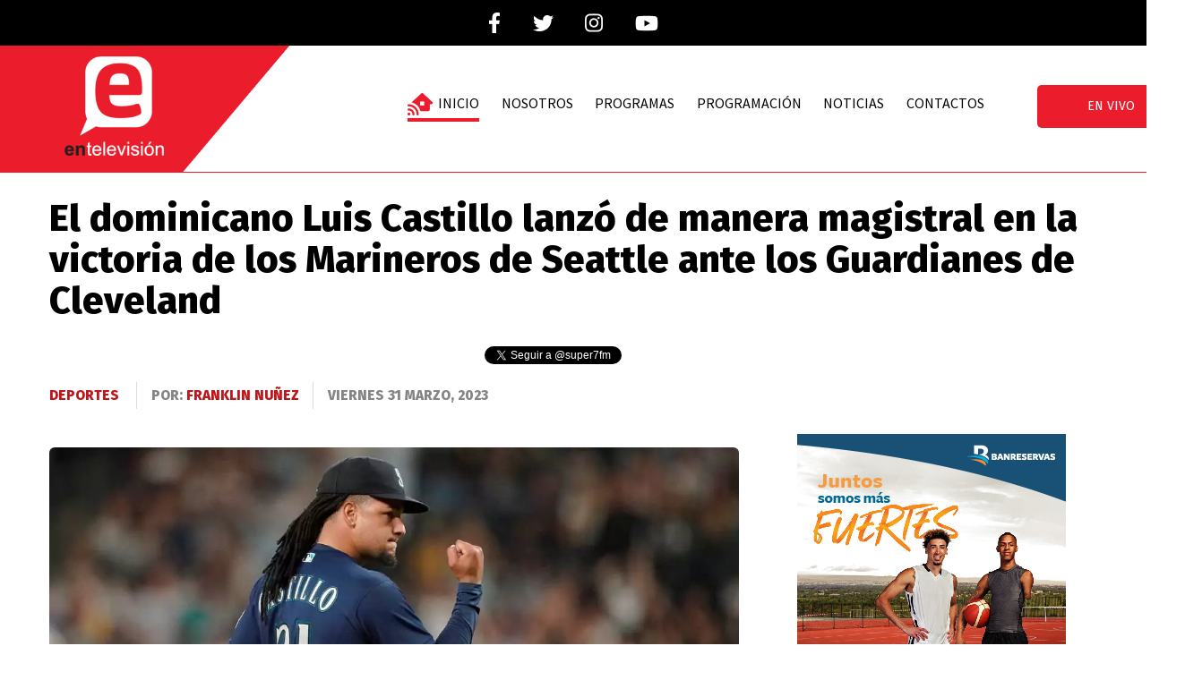

--- FILE ---
content_type: text/html; charset=UTF-8
request_url: https://entelevision.com/noticia.php?id=287634&url=el-dominicano-luis-castillo-lanzo-de-manera-magistral-en-la-victoria-de-los-marineros-de-seattle-ante-los-guardianes-de-cleveland/
body_size: 9921
content:
<!DOCTYPE html>
<html lang="es-ES">
	<head>
		<meta charset="UTF-8">
		<script async src="https://cdn.ampproject.org/v0.js"></script>
		<script async custom-element="amp-audio" src="https://cdn.ampproject.org/v0/amp-audio-0.1.js"></script>
		<title>entelevision  :: </title>
		<meta name="viewport" content="width=device-width, initial-scale=1, user-scalable=yes">
		<link rel="alternate" hreflang="es" href="https://entelevision.com/" />
		<meta name="theme-color" content="#000">
		<meta http-equiv="X-UA-Compatible" content="IE=edge">
		<meta name="viewport" content="width=device-width, initial-scale=1, user-scalable=yes">
	    <meta name="distribution" content="global">
	    <meta name="copyright" content="Copyright© entelevision.com, Todos los derechos reservados 2022">	
	    <meta name="description" content="Noticias de última hora de todo lo que acontece en la República Dominicana y el mundo a solo un clíc" >	
		<link rel="stylesheet" href="style.css">
		<link rel="stylesheet" href="https://proceso.com.do/wp-content/themes/proceso2021/style.css">
		<link rel="preconnect" href="https://fonts.googleapis.com">
		<link rel="preconnect" href="https://fonts.gstatic.com" crossorigin>
		<link href="https://fonts.googleapis.com/css2?family=Karla:wght@200;300;400;700;800&display=swap" rel="stylesheet">
		<link href="https://fonts.googleapis.com/css?family=Roboto:300,400,700" rel="stylesheet">
		<link href="https://fonts.googleapis.com/css?family=Source+Sans+Pro:300,400,600,700" rel="stylesheet">
		<link href="https://fonts.googleapis.com/css2?family=Fira+Sans:wght@100;400;800&display=swap" rel="stylesheet">
		<link rel="stylesheet" href="//code.jquery.com/ui/1.12.1/themes/base/jquery-ui.css">
		<link rel="shortcut icon" href="https://storage.googleapis.com/proceso-storage/entelevision/img/logo-principal-2.png" type="image/png" />
		<!-- SEO CONFIGURATION -->
		<meta name="description" content="" />
		<meta name="author" content="" />
		<link itemprop="canonical" href="https://super7fm.com/noticia.php?id=287634&url=el-dominicano-luis-castillo-lanzo-de-manera-magistral-en-la-victoria-de-los-marineros-de-seattle-ante-los-guardianes-de-cleveland" />
		<meta property="og:locale" content="es_ES" />
		<meta property="og:type" content="article" />
		<meta property="og:title" content="" />
		<meta property="og:description" content="" />
		<meta property="og:url" content="https://super7fm.com/noticia.php?id=287634&url=el-dominicano-luis-castillo-lanzo-de-manera-magistral-en-la-victoria-de-los-marineros-de-seattle-ante-los-guardianes-de-cleveland" />
		<meta property="og:site_name" content="super7fm.com" />
		<meta property="article:section" content="" />
		<meta property="article:published_time" content="" />
		<meta property="article:modified_time" content="" />
		<meta property="og:updated_time" content="" />
		<meta property="og:image" content="" />
		<meta property="og:image:secure_url" content="" />
		<meta property="og:image:width" content="0" />
		<meta property="og:image:height" content="0" />
		<!-- SEO CONFIGURATION -->
		<!-- SEO CONFIGURATION -->
		<!-- ANALITYCS -->
		<!-- Google tag (gtag.js) -->
		<script async src="https://www.googletagmanager.com/gtag/js?id=G-KDQEEP6LE7"></script>
		<script>
		window.dataLayer = window.dataLayer || [];
		function gtag(){dataLayer.push(arguments);}
		gtag('js', new Date());

		gtag('config', 'G-KDQEEP6LE7');
		</script>
		<!-- ANALITYCS -->
		<!-- ADSENSE VERIFICATION -->
	 	<!-- ADSENSE VERIFICATION -->
		<!-- DOUBLE CLICK FOR PUBLISHERS - DFP -->
		<!-- DOUBLE CLICK FOR PUBLISHERS - DFP -->
	</head>
	<body>
		<div id="fb-root"></div>
		<script async defer crossorigin="anonymous" src="https://connect.facebook.net/es_ES/sdk.js#xfbml=1&version=v11.0&appId=497746333912135&autoLogAppEvents=1" nonce="SC4us24a"></script>
		<!-- DESKTOP HEADER -->
		<header class="main-header-entelevision hidden-xs hidden-sm" id="desktop-header">
			<!-- HEADER LO ULTIMO -->
			<div class="container-fluid en-top-header">
				<div class="container">
					<div class="row">
						<div class="col-md-12" style="overflow:hidden;">
							<ul class="en-top-redes">
								<li>
									<a href="https://www.facebook.com/entelevision" target="_blank">
										<img src="https://storage.googleapis.com/proceso-storage/entelevision/img/facebook_icon.png" alt="Facebook" title="Facebook ENTELEVISION">
									</a>
								</li>
								<li>
									<a href="https://twitter.com/entelevision1" target="_blank">
										<img src="https://storage.googleapis.com/proceso-storage/entelevision/img/twitter_icon.png" alt="Twitter" title="Twitter ENTELEVISION">
									</a>
								</li>
								<li>
									<a href="https://www.instagram.com/entelevision/" target="_blank">
										<img src="https://storage.googleapis.com/proceso-storage/entelevision/img/instagram-icon.png" alt="Instagram" title="Instagram ENTELEVISION">
									</a>
								</li>
								<li>
									<a href="https://www.youtube.com/c/entelevisi%C3%B3n" target="_blank">
										<img src="https://storage.googleapis.com/proceso-storage/entelevision/img/youtube_icon.png" alt="YouTube" title="YouTube ENTELEVISION">
									</a>
								</li>
							</ul>
						</div>
					</div>
				</div>
			</div>
			<!-- HEADER LO ULTIMO -->
			<!-- LOGO, LIVE, BANNER -->
			<div class="container-fluid en-logo-bg">
				<div class="container">
					<div class="row">
						<div class="col-md-4 desktop-npbs">
							<a class="logo-enlace" href="/"></a>
						</div>
						<div class="col-md-8">
							<nav>
								<ul class="entelevision-menu">
									<li class="nav-active">
										<a href="/">
											<span class="house"></span>Inicio
										</a>
									</li>
									<li>
										<a href="/nosotros.php" title="Nosotros">Nosotros</a>
									</li>
									<li>
										<a href="/#en-programas" title="Programación">Programas</a>
									</li>
									<li>
										<a href="/programacion.php" title="Programación">Programación</a>
									</li>
									<li>
										<a href="/noticias.php" title="Noticias">Noticias</a>
									</li>	
									<li>
										<a href="/contactos.php" title="Contactos">Contactos</a>
									</li>
								</ul>
							</nav>
							<a href="/vivo.php" class="btn-live">en vivo</a>
						</div>
					</div>
				</div>
			</div>
			<!-- LOGO, LIVE, BANNER -->
			<!-- NAV, SEARCH -->
			<div class="container-fluid nav-bg" id="nav-desktop">
				<div class="container div-relativo div-overflowed">
					<form class="search-form" action="search.php" method="get">
						<span class="s-close">X</span>
						<input type="text" name="buscar" class="search-input" placeholder="Enter para buscar">
					</form>
				</div>
			</div>
			<!-- NAV, SEARCH -->
		</header>
		<!-- DESKTOP HEADER -->
		<!-- MOBILE HEADER -->
		<div class="no-show-on-desktop mobile-top-block"></div>
		<header class="mobile-header no-show-on-desktop">
			<div class="logo-mobile">
				<a href="/">
					<img src="https://storage.googleapis.com/proceso-storage/entelevision/img/Logo_entelevision.png" alt="Logo enTelevisión" class="img-responsive logo-m-super" />
				</a>
			</div>
			<div class="mobile-menu">
				<div id="line-one" class="mobile-menu-line hundred-line"></div>
				<div id="line-two" class="mobile-menu-line eighty-line"></div>
				<div id="line-tree" class="mobile-menu-line sixty-line"></div>
			</div>
		</header>
		<div class="mobile-menu-box no-show-on-desktop">
			<div class="mobile-search">
				<form action="search.php" method="get">
					<input type="text" placeholder="Enter para buscar" name="s" class="mobile-search-input">
				</form>
			</div>
			<nav>
				<div class="menu-principal-container">
					<ul class="main-menu" id="menu-principal">
						<li>
							<a class="nav-active" href="/">
								<span class="house"></span>Inicio</a>
						</li>
						<li>
							<a href="nosotros.php" title="Nosotros">Nosotros</a>
						</li>
						<li>
							<a href="#en-programas" title="Programación">Programas</a>
						</li>
						<li>
							<a href="programacion.php" title="Programación">Programación</a>
						</li>
						<li>
							<a href="noticias.php" title="Nacionales">Noticias</a>
						</li>	
						<li>
							<a href="contactos.php" title="Contactos">Contactos</a>
						</li>
					</ul>
				</div>
			</nav>
		</div>
		<!-- MOBILE HEADER -->
		<!-- HEADER LIVE -->
		
		<!-- HEADER LIVE -->
		<!-- TENDENCIAS -->	<style>
		figure{
			margin: 0px !important;
		}
	</style>
	<div class="container">
		<div class="row">
			<div class="col-md-12 col-xs-12">
				<h1 class="single-title">El dominicano Luis Castillo lanzó de manera magistral en la victoria de los Marineros de Seattle ante los Guardianes de Cleveland</h1>
				<ul class="single-follow">
					<li><a class="twitter-follow-button" href="https://twitter.com/super7fm">Follow @</a></li>
					<li><script src="https://apis.google.com/js/platform.js" type="ba205b52585192dbe1fbcddd-text/javascript"></script><div class="g-ytsubscribe" data-channelid="UCi3FV2Z4sjKMyPZfpnbQv-w" data-layout="default" data-count="default"></div></li>
				</ul>
				<ul class="nota-detalles">
					<li>
                        <a href="https://entelevision.com/seccion.php?id=13">Deportes</a>&nbsp;                    </li>
					<li>
						</span>Por:
						<a href="#nogo">Franklin Nuñez</a>					</li>
					<li>viernes 31 marzo, 2023</li>
				</ul>
			</div>
		</div>
		<div class="row">
			<div class="col-md-8 col-xs-12">
				<div class="padding-normal margin-g-top-bottom border-box">
					<div class="single-redes hidden-xs hidden-sm">
		                <!-- Go to www.addthis.com/dashboard to customize your tools -->
		                <div class="addthis_inline_share_toolbox_096a"></div>
					</div>
                    <div class="noticia-img">
                        <div class="img-wrapper "><figure><amp-img src="https://proceso.com.do/wp-content/uploads/2023/03/castillo-luis.webp" class="img-responsive full-width all-rounded" width="1140" height="759" alt="El dominicano Luis Castillo lanzó de manera magistral en la victoria de los Marineros de Seattle ante los Guardianes de Cleveland" layout="responsive"></figure></div>                    </div>
					<div class="nota">
						
<p>SEATTLE.-Una base por bolas a J.P. Crawford, ayudada por la infracción cometida por James Karinchak al reloj de pitcheo, abrió la puerta a un ataque coronado por un jonrón de tres carreras de Ty France en la octava entrada, para que los Marineros de Seattle se impusieran el jueves 3-0 a los Guardianes de Cleveland.</p>



<p>La jornada inaugural de la campaña deparó un duelo dramático de pitcheo entre el as de Cleveland Shane Bieber y el as dominicano Luis Castillo. El bateo brilló por su ausencia antes del extraño octavo inning.</p>



<p>Castillo lanzó seis entradas donde apenas permitió un indiscutible, no le anotaron carreras y ponchó a seis bateadores</p>



<p>Crawford recibió el boleto con cuenta de 3-2, pero sólo después de que se le otorgó una bola, ante la única infracción cometida por Karinchak (0-1) al nuevo reloj de lanzamientos. La cuenta estaba en 0-2 cuando vino la demora indebida.</p>



<p>Kolten Wong fue golpeado por un pitcheo cuando había un out y France bateó al jardín contrario tras encontrar una pelota fuera de la zona de strike. La esférica pasó apenas por encima de la barda del jardín derecho.</p>



<p>France había conectado un doblete contra la verja entre el bosque derecho y el central antes. Se quedó a un triple de completar el ciclo.</p>



<p>El relevista mexicano Andrés Muñoz se metió en problemas en el noveno capítulo, al tolerar un sencillo de Amed Rosario y un doble del también dominicano José Ramírez con dos outs.</p>



<p>Luego, obligó a que Josh Bell, recién llegado a los Guardianes, pegara un rodado inofensivo, para acreditarse el salvamento.</p>



<p>Por los Guardianes, los dominicanos Rosario de 4-1, Ramírez de 4-1. El venezolano Andrés Giménez de 3-0.</p>



<p>Por los Marineros, los dominicanos Julio Rodríguez de 4-0, Teoscar Hernández de 4-0. El venezolano Eugenio Suárez de 3-1.</p>
					</div>
					<div class="single-fb-comments">
                        <div class="fb-comments" data-href="https://entelevision.com/noticia.php?id=287634&url=el-dominicano-luis-castillo-lanzo-de-manera-magistral-en-la-victoria-de-los-marineros-de-seattle-ante-los-guardianes-de-cleveland/" data-width="100%" data-numposts="5" data-mobile="true" data-order-by="reverse-time"></div>					</div>
										<a href="https://www.youtube.com/c/Super7fm" target="_blank" class="single-yt-subscribe">
						<div class="single-yt-icon"></div>
						<div class="single-yt-text">Subscribete a <b>nustro canal de YouTube</b></div>
					</a>
					<div class="related-content">
											</div>
					<div class="single-comments">
						
					</div>
				</div>
			</div>
			<div class="col-md-4 col-xs-12">
				<!-- ADS ONE 300X250 -->
				<div class="single-300x250 ads-mb">
					<div class="ads-300x250">
						<a href="https://www.banreservas.com/Pages/Invencibles.aspx" target="_blank">
							<img src="https://storage.googleapis.com/proceso-storage/super7fm/publicidad/Bajadas%20campa%C3%B1a%20Invencibles%20(deporte)_Banner%20300x250%5B4%5D.jpg" alt="Banco de reservas">
						</a>
					</div>
				</div>
				<!-- ULTIMAS SECCION -->
				<div class="mas-de-box">
					<div class="headline headline-center-mobile">más de Deportes</div>
					<div class="padding-normal">
							
									<div class="this-seccion-main">
										<a href="https://entelevision.com/noticia.php?id=444097&url=las-aguilas-cibaenas-derrotaron-en-10-entradas-al-conjunto-de-los-tigres-del-licey/" class="this-seccion-main-img">
											<div class="img-wrapper "><figure><amp-img src="https://proceso.com.do/wp-content/uploads/2025/11/Las-Aguilas-Cibaenas-siguen-volando-alto.webp" class="img-responsive full-width all-rounded" width="253" height="199" alt="Las Águilas Cibaeñas derrotaron en 10 entradas al conjunto de los Tigres del Licey" layout="responsive"></figure></div>										</a>
										<a href="https://entelevision.com/noticia.php?id=444097&url=las-aguilas-cibaenas-derrotaron-en-10-entradas-al-conjunto-de-los-tigres-del-licey/" class="p-main-o-title">Las Águilas Cibaeñas derrotaron en 10 entradas al conjunto de los Tigres del Licey</a>
									</div>
															<div class="this-seccion-line">
										<a href="https://entelevision.com/noticia.php?id=444091&url=kylian-mbappe-y-el-paris-saint-germain-van-a-los-tribunales-mas-de-200-millones-de-euros/" class="this-seccion-line-img">
											<div class="img-wrapper "><figure><amp-img src="https://proceso.com.do/wp-content/uploads/2025/11/Kylian-Mbappe-mantiene-una-listis-con-su-antiguo-equipo-por-mas-de-200-millones-de-euros-150x150.webp" class="img-responsive full-width all-rounded" width="150" height="150" alt="Kylian Mbappé y el París Saint-Germain van a los tribunales por mas de 200 millones de euros" layout="responsive"></figure></div>										</a>
										<a class="single-mr-a" href="https://entelevision.com/noticia.php?id=444091&url=kylian-mbappe-y-el-paris-saint-germain-van-a-los-tribunales-mas-de-200-millones-de-euros/">
											Kylian Mbappé y el París Saint-Germain van a los tribunales por mas de 200 millones de euros										</a>
									</div>
															<div class="this-seccion-line">
										<a href="https://entelevision.com/noticia.php?id=444086&url=el-dominicano-karl-anthony-towns-encesto-22-puntos-con-16-rebotes-en-la-derrota-de-los-knicks/" class="this-seccion-line-img">
											<div class="img-wrapper "><figure><amp-img src="https://proceso.com.do/wp-content/uploads/2025/11/Karl-Anthony-Towns-sigue-siendo-uno-de-los-principales-jugadores-ofensivos-de-Miami-150x150.webp" class="img-responsive full-width all-rounded" width="150" height="150" alt="El dominicano Karl Anthony Towns encestó 22 puntos con 16 rebotes en la derrota de los Knicks" layout="responsive"></figure></div>										</a>
										<a class="single-mr-a" href="https://entelevision.com/noticia.php?id=444086&url=el-dominicano-karl-anthony-towns-encesto-22-puntos-con-16-rebotes-en-la-derrota-de-los-knicks/">
											El dominicano Karl Anthony Towns encestó 22 puntos con 16 rebotes en la derrota de los Knicks										</a>
									</div>
															<div class="this-seccion-line">
										<a href="https://entelevision.com/noticia.php?id=444080&url=giannis-antetokounmpo-sufrio-una-lesion-en-una-pierna-y-estara-fuera-de-accion-por-varios-dias/" class="this-seccion-line-img">
											<div class="img-wrapper "><figure><amp-img src="https://proceso.com.do/wp-content/uploads/2025/11/Gianni-Antetokounmpo-150x150.webp" class="img-responsive full-width all-rounded" width="150" height="150" alt="Giannis Antetokounmpo sufrió una lesión en una pierna y estará fuera de acción por varios días" layout="responsive"></figure></div>										</a>
										<a class="single-mr-a" href="https://entelevision.com/noticia.php?id=444080&url=giannis-antetokounmpo-sufrio-una-lesion-en-una-pierna-y-estara-fuera-de-accion-por-varios-dias/">
											Giannis Antetokounmpo sufrió una lesión en una pierna y estará fuera de acción por varios días										</a>
									</div>
															<div class="this-seccion-line">
										<a href="https://entelevision.com/noticia.php?id=444075&url=inician-los-trabajos-de-construccion-de-cinco-techados-multiusos-en-los-alcarrizos-y-pedro-brand/" class="this-seccion-line-img">
											<div class="img-wrapper "><figure><amp-img src="https://proceso.com.do/wp-content/uploads/2025/11/El-inicio-de-los-trabajos-fue-encabezado-por-el-ministro-de-deportes-Kelvin-Cruz-150x150.webp" class="img-responsive full-width all-rounded" width="150" height="150" alt="Inician los trabajos de construcción de cinco techados multiusos en los Alcarrizos y Pedro Brand" layout="responsive"></figure></div>										</a>
										<a class="single-mr-a" href="https://entelevision.com/noticia.php?id=444075&url=inician-los-trabajos-de-construccion-de-cinco-techados-multiusos-en-los-alcarrizos-y-pedro-brand/">
											Inician los trabajos de construcción de cinco techados multiusos en los Alcarrizos y Pedro Brand										</a>
									</div>
															<div class="this-seccion-line">
										<a href="https://entelevision.com/noticia.php?id=444053&url=fireball-lanza-campana-invitando-jovenes-dominicanos-a-disfrutar-del-juego-en-las-calles/" class="this-seccion-line-img">
											<div class="img-wrapper "><figure><amp-img src="https://proceso.com.do/wp-content/uploads/2025/11/Deportiva-150x150.webp" class="img-responsive full-width all-rounded" width="150" height="150" alt="Fireball lanza campaña invitando jóvenes dominicanos a disfrutar del juego en las calles" layout="responsive"></figure></div>										</a>
										<a class="single-mr-a" href="https://entelevision.com/noticia.php?id=444053&url=fireball-lanza-campana-invitando-jovenes-dominicanos-a-disfrutar-del-juego-en-las-calles/">
											Fireball lanza campaña invitando jóvenes dominicanos a disfrutar del juego en las calles										</a>
									</div>
															<div class="this-seccion-line">
										<a href="https://entelevision.com/noticia.php?id=443859&url=las-estrellas-orientales-contrataron-los-servicios-del-pelotero-cubano-dairon-blanco/" class="this-seccion-line-img">
											<div class="img-wrapper "><figure><amp-img src="https://proceso.com.do/wp-content/uploads/2025/11/Dairon-Blanco-150x150.webp" class="img-responsive full-width all-rounded" width="150" height="150" alt="Las Estrellas Orientales contrataron los servicios del pelotero cubano Dairon Blanco" layout="responsive"></figure></div>										</a>
										<a class="single-mr-a" href="https://entelevision.com/noticia.php?id=443859&url=las-estrellas-orientales-contrataron-los-servicios-del-pelotero-cubano-dairon-blanco/">
											Las Estrellas Orientales contrataron los servicios del pelotero cubano Dairon Blanco										</a>
									</div>
															<div class="this-seccion-line">
										<a href="https://entelevision.com/noticia.php?id=443854&url=jannik-sinner-derroto-al-numero-uno-del-mundo-carlos-alcaraz-en-la-final-de-la-atp/" class="this-seccion-line-img">
											<div class="img-wrapper "><figure><amp-img src="https://proceso.com.do/wp-content/uploads/2025/11/Jannik-Sinner-levando-sus-brazos-luego-de-la-victoria-ante-Carlos-Alcaraz-150x150.webp" class="img-responsive full-width all-rounded" width="150" height="150" alt="Jannik Sinner derrotó al número uno del mundo Carlos Alcaraz en la final de la ATP" layout="responsive"></figure></div>										</a>
										<a class="single-mr-a" href="https://entelevision.com/noticia.php?id=443854&url=jannik-sinner-derroto-al-numero-uno-del-mundo-carlos-alcaraz-en-la-final-de-la-atp/">
											Jannik Sinner derrotó al número uno del mundo Carlos Alcaraz en la final de la ATP										</a>
									</div>
											</div>
				</div>
				<!-- ULTIMAS SECCION -->
			</div>
		</div>
	</div>	
	<div class="container-fluid single-lo-ultimo-box">
		<div class="container">
			<div class="row">
				<div class="headline headline-center">Lo último</div>
					
						<div class="col-md-3 col-xs-12">
							<div class="single-lub-item">
								<a href="https://entelevision.com/noticia.php?id=444189&url=feda-impulsa-transformacion-energetica-en-el-sector-agropecuario-y-beneficia-a-15-mil-productores/" class="single-lub-item-img">
									<div class="img-wrapper "><figure><amp-img src="https://proceso.com.do/wp-content/uploads/2025/11/Captura-de-pantalla-2025-11-18-131928-367x215.webp" class="img-responsive full-width all-rounded" width="367" height="215" alt="FEDA impulsa transformación energética en el sector agropecuario y beneficia a 15 mil productores" layout="responsive"></figure></div>								</a>
								<a href="https://entelevision.com/noticia.php?id=444189&url=feda-impulsa-transformacion-energetica-en-el-sector-agropecuario-y-beneficia-a-15-mil-productores/" class="p-main-o-title font-color-white lu-single-title-mobile">FEDA impulsa transformación energética en el sector agropecuario y beneficia a 15 mil productores</a>
							</div>
						</div>
					
						<div class="col-md-3 col-xs-12">
							<div class="single-lub-item">
								<a href="https://entelevision.com/noticia.php?id=444136&url=banreservas-supera-rd3143-millones-en-prestamos-hipotecarios-desde-sus-oficinas-en-el-exterior/" class="single-lub-item-img">
									<div class="img-wrapper "><figure><amp-img src="https://proceso.com.do/wp-content/uploads/2025/11/Josei-Santana-Josei-Obregoin-Aliesk-Diiaz-y-Jesuis-Vasquez-367x215.webp" class="img-responsive full-width all-rounded" width="367" height="215" alt="Banreservas supera RD$3,143 millones en préstamos hipotecarios desde sus oficinas en el exterior" layout="responsive"></figure></div>								</a>
								<a href="https://entelevision.com/noticia.php?id=444136&url=banreservas-supera-rd3143-millones-en-prestamos-hipotecarios-desde-sus-oficinas-en-el-exterior/" class="p-main-o-title font-color-white lu-single-title-mobile">Banreservas supera RD$3,143 millones en préstamos hipotecarios desde sus oficinas en el exterior</a>
							</div>
						</div>
					
						<div class="col-md-3 col-xs-12">
							<div class="single-lub-item">
								<a href="https://entelevision.com/noticia.php?id=444091&url=kylian-mbappe-y-el-paris-saint-germain-van-a-los-tribunales-mas-de-200-millones-de-euros/" class="single-lub-item-img">
									<div class="img-wrapper "><figure><amp-img src="https://proceso.com.do/wp-content/uploads/2025/11/Kylian-Mbappe-mantiene-una-listis-con-su-antiguo-equipo-por-mas-de-200-millones-de-euros.webp" class="img-responsive full-width all-rounded" width="310" height="163" alt="Kylian Mbappé y el París Saint-Germain van a los tribunales por mas de 200 millones de euros" layout="responsive"></figure></div>								</a>
								<a href="https://entelevision.com/noticia.php?id=444091&url=kylian-mbappe-y-el-paris-saint-germain-van-a-los-tribunales-mas-de-200-millones-de-euros/" class="p-main-o-title font-color-white lu-single-title-mobile">Kylian Mbappé y el París Saint-Germain van a los tribunales por mas de 200 millones de euros</a>
							</div>
						</div>
					
						<div class="col-md-3 col-xs-12">
							<div class="single-lub-item">
								<a href="https://entelevision.com/noticia.php?id=444086&url=el-dominicano-karl-anthony-towns-encesto-22-puntos-con-16-rebotes-en-la-derrota-de-los-knicks/" class="single-lub-item-img">
									<div class="img-wrapper "><figure><amp-img src="https://proceso.com.do/wp-content/uploads/2025/11/Karl-Anthony-Towns-sigue-siendo-uno-de-los-principales-jugadores-ofensivos-de-Miami.webp" class="img-responsive full-width all-rounded" width="275" height="183" alt="El dominicano Karl Anthony Towns encestó 22 puntos con 16 rebotes en la derrota de los Knicks" layout="responsive"></figure></div>								</a>
								<a href="https://entelevision.com/noticia.php?id=444086&url=el-dominicano-karl-anthony-towns-encesto-22-puntos-con-16-rebotes-en-la-derrota-de-los-knicks/" class="p-main-o-title font-color-white lu-single-title-mobile">El dominicano Karl Anthony Towns encestó 22 puntos con 16 rebotes en la derrota de los Knicks</a>
							</div>
						</div>
					
						<div class="col-md-3 col-xs-12">
							<div class="single-lub-item">
								<a href="https://entelevision.com/noticia.php?id=444080&url=giannis-antetokounmpo-sufrio-una-lesion-en-una-pierna-y-estara-fuera-de-accion-por-varios-dias/" class="single-lub-item-img">
									<div class="img-wrapper "><figure><amp-img src="https://proceso.com.do/wp-content/uploads/2025/11/Gianni-Antetokounmpo.webp" class="img-responsive full-width all-rounded" width="300" height="168" alt="Giannis Antetokounmpo sufrió una lesión en una pierna y estará fuera de acción por varios días" layout="responsive"></figure></div>								</a>
								<a href="https://entelevision.com/noticia.php?id=444080&url=giannis-antetokounmpo-sufrio-una-lesion-en-una-pierna-y-estara-fuera-de-accion-por-varios-dias/" class="p-main-o-title font-color-white lu-single-title-mobile">Giannis Antetokounmpo sufrió una lesión en una pierna y estará fuera de acción por varios días</a>
							</div>
						</div>
					
						<div class="col-md-3 col-xs-12">
							<div class="single-lub-item">
								<a href="https://entelevision.com/noticia.php?id=444075&url=inician-los-trabajos-de-construccion-de-cinco-techados-multiusos-en-los-alcarrizos-y-pedro-brand/" class="single-lub-item-img">
									<div class="img-wrapper "><figure><amp-img src="https://proceso.com.do/wp-content/uploads/2025/11/El-inicio-de-los-trabajos-fue-encabezado-por-el-ministro-de-deportes-Kelvin-Cruz.webp" class="img-responsive full-width all-rounded" width="275" height="183" alt="Inician los trabajos de construcción de cinco techados multiusos en los Alcarrizos y Pedro Brand" layout="responsive"></figure></div>								</a>
								<a href="https://entelevision.com/noticia.php?id=444075&url=inician-los-trabajos-de-construccion-de-cinco-techados-multiusos-en-los-alcarrizos-y-pedro-brand/" class="p-main-o-title font-color-white lu-single-title-mobile">Inician los trabajos de construcción de cinco techados multiusos en los Alcarrizos y Pedro Brand</a>
							</div>
						</div>
					
						<div class="col-md-3 col-xs-12">
							<div class="single-lub-item">
								<a href="https://entelevision.com/noticia.php?id=444053&url=fireball-lanza-campana-invitando-jovenes-dominicanos-a-disfrutar-del-juego-en-las-calles/" class="single-lub-item-img">
									<div class="img-wrapper "><figure><amp-img src="https://proceso.com.do/wp-content/uploads/2025/11/Deportiva-367x215.webp" class="img-responsive full-width all-rounded" width="367" height="215" alt="Fireball lanza campaña invitando jóvenes dominicanos a disfrutar del juego en las calles" layout="responsive"></figure></div>								</a>
								<a href="https://entelevision.com/noticia.php?id=444053&url=fireball-lanza-campana-invitando-jovenes-dominicanos-a-disfrutar-del-juego-en-las-calles/" class="p-main-o-title font-color-white lu-single-title-mobile">Fireball lanza campaña invitando jóvenes dominicanos a disfrutar del juego en las calles</a>
							</div>
						</div>
					
						<div class="col-md-3 col-xs-12">
							<div class="single-lub-item">
								<a href="https://entelevision.com/noticia.php?id=444040&url=cayo-el-primero-victor-daza-desiste-de-sus-aspiraciones-a-candidato-presidencial-del-prm-resalta-la-importancia-de-escuchar-las-inquietudes-de-los-dominicanos/" class="single-lub-item-img">
									<div class="img-wrapper "><figure><amp-img src="https://proceso.com.do/wp-content/uploads/2025/11/VICTOR-DE-AZA-DESISTE-DE-ASPIRACIONES-PRESIDENCIALES-367x215.webp" class="img-responsive full-width all-rounded" width="367" height="215" alt="Cayó el primero!! Víctor D´Aza desiste de sus aspiraciones a candidato presidencial del PRM; resalta la importancia de escuchar las inquietudes de los dominicanos" layout="responsive"></figure></div>								</a>
								<a href="https://entelevision.com/noticia.php?id=444040&url=cayo-el-primero-victor-daza-desiste-de-sus-aspiraciones-a-candidato-presidencial-del-prm-resalta-la-importancia-de-escuchar-las-inquietudes-de-los-dominicanos/" class="p-main-o-title font-color-white lu-single-title-mobile">Cayó el primero!! Víctor D´Aza desiste de sus aspiraciones a candidato presidencial del PRM; resalta la importancia de escuchar las inquietudes de los dominicanos</a>
							</div>
						</div>
					
						<div class="col-md-3 col-xs-12">
							<div class="single-lub-item">
								<a href="https://entelevision.com/noticia.php?id=443976&url=jovenes-se-unen-en-corito-academico-un-podcast-que-celebra-la-vida-universitaria-dominicana/" class="single-lub-item-img">
									<div class="img-wrapper "><figure><amp-img src="https://proceso.com.do/wp-content/uploads/2025/11/WhatsApp-Image-2025-11-17-at-14.31.45-367x215.webp" class="img-responsive full-width all-rounded" width="367" height="215" alt="Jóvenes se unen en “Corito Académico”, un podcast que celebra la vida universitaria dominicana" layout="responsive"></figure></div>								</a>
								<a href="https://entelevision.com/noticia.php?id=443976&url=jovenes-se-unen-en-corito-academico-un-podcast-que-celebra-la-vida-universitaria-dominicana/" class="p-main-o-title font-color-white lu-single-title-mobile">Jóvenes se unen en “Corito Académico”, un podcast que celebra la vida universitaria dominicana</a>
							</div>
						</div>
					
						<div class="col-md-3 col-xs-12">
							<div class="single-lub-item">
								<a href="https://entelevision.com/noticia.php?id=444009&url=charamicos-vuelven-a-la-churchill-pero-ventas-siguen-lentas-pese-a-cercania-de-la-navidad/" class="single-lub-item-img">
									<div class="img-wrapper "><span class="video"></span><figure><amp-img src="https://proceso.com.do/wp-content/uploads/2025/11/Captura-de-pantalla-2025-11-17-135704-367x215.webp" class="img-responsive full-width all-rounded" width="367" height="215" alt="Charamicos vuelven a la Churchill, pero ventas siguen lentas pese a cercanía de la Navidad" layout="responsive"></figure></div>								</a>
								<a href="https://entelevision.com/noticia.php?id=444009&url=charamicos-vuelven-a-la-churchill-pero-ventas-siguen-lentas-pese-a-cercania-de-la-navidad/" class="p-main-o-title font-color-white lu-single-title-mobile">Charamicos vuelven a la Churchill, pero ventas siguen lentas pese a cercanía de la Navidad</a>
							</div>
						</div>
					
						<div class="col-md-3 col-xs-12">
							<div class="single-lub-item">
								<a href="https://entelevision.com/noticia.php?id=443999&url=fallece-reconocida-disenadora-de-modas-sissy-bermudez-creen-sufio-un-infarto-mientras-dormia/" class="single-lub-item-img">
									<div class="img-wrapper "><figure><amp-img src="https://proceso.com.do/wp-content/uploads/2025/11/SISSY-BERMUDEZ-367x215.webp" class="img-responsive full-width all-rounded" width="367" height="215" alt="Falleció reconocida diseñadora de modas Sissy Bermúdez; creen sufrió infarto mientras dormía" layout="responsive"></figure></div>								</a>
								<a href="https://entelevision.com/noticia.php?id=443999&url=fallece-reconocida-disenadora-de-modas-sissy-bermudez-creen-sufio-un-infarto-mientras-dormia/" class="p-main-o-title font-color-white lu-single-title-mobile">Falleció reconocida diseñadora de modas Sissy Bermúdez; creen sufrió infarto mientras dormía</a>
							</div>
						</div>
					
						<div class="col-md-3 col-xs-12">
							<div class="single-lub-item">
								<a href="https://entelevision.com/noticia.php?id=443987&url=carlos-pena-propone-indexar-salarios-de-trabajadores-con-recursos-recibirian-los-partidos-politicos/" class="single-lub-item-img">
									<div class="img-wrapper "><figure><amp-img src="https://proceso.com.do/wp-content/uploads/2025/11/WhatsApp-Image-2025-11-17-at-1.14.04-PM-367x215.webp" class="img-responsive full-width all-rounded" width="367" height="215" alt="Carlos Peña propone indexar salarios de trabajadores con recursos recibirían los partidos políticos." layout="responsive"></figure></div>								</a>
								<a href="https://entelevision.com/noticia.php?id=443987&url=carlos-pena-propone-indexar-salarios-de-trabajadores-con-recursos-recibirian-los-partidos-politicos/" class="p-main-o-title font-color-white lu-single-title-mobile">Carlos Peña propone indexar salarios de trabajadores con recursos recibirían los partidos políticos.</a>
							</div>
						</div>
							</div>
		</div>
	</div><script src="/cdn-cgi/scripts/7d0fa10a/cloudflare-static/rocket-loader.min.js" data-cf-settings="ba205b52585192dbe1fbcddd-|49" defer></script>		<!-- FOOTER DESKTOP -->
		<footer id="contacto" class="new-footer">
			<ul class="new-footer-logos">
				<li>
					<a href="https://acdmedia.com" target="_blank">
						<img src="https://storage.googleapis.com/proceso-storage/new-footer/acdmedia.png" alt="ACDMedia" title="ACDMedia">
					</a>
				</li>
				<li>
					<a href="https://catorcetv.com" target="_blank">
						<img src="https://storage.googleapis.com/proceso-storage/new-footer/14tv-white-border.png" alt="catorcetv.com" title="catorcetv.com">
					</a>
				</li>
				<li>
					<a href="https://super7fm.com" target="_blank">
						<img src="https://storage.googleapis.com/proceso-storage/new-footer/supersiete.png" alt="super7fm.com" title="super7fm.com">
					</a>
				</li>
				<li>
					<a href="https://lorena925.com" target="_blank">
						<img src="https://storage.googleapis.com/proceso-storage/new-footer/lorena.png" alt="loren925.com" title="lorena925.com">
					</a>
				</li>
				<li>
					<a href="https://proceso.com.do" target="_blank">
						<img src="https://storage.googleapis.com/proceso-storage/new-footer/proceso.com.do.png" alt="proceso.com.do" title="proceso.com.do">
					</a>
				</li>
				<li>
					<a href="https://7dias.com.do" target="_blank">
						<img src="https://storage.googleapis.com/proceso-storage/new-footer/sietedias.com.do.png" alt="7dias.com.do" title="7dias.com.do">
					</a>
				</li>
				<li>
					<a href="https://turismoglobal.com" target="_blank">
						<img src="https://storage.googleapis.com/proceso-storage/new-footer/turismoglobal.com.do.png" alt="turismoglobal.com" title="turismoglobal.com">
					</a>
				</li>
			</ul>
			<div class="new-footer-box">
				<div class="nf-main-box">
					<div class="nf-box">
						<img class="nf-logo" src="https://storage.googleapis.com/proceso-storage/new-footer/Logo-trazo.png" alt="entelevision.com" title="entelevision.com" />
						<p class="mf-logo-text">Es un canal televisivo con contenido noticioso, informativo, analítico y de opinión, sobre todos los temas que interesan e impactan a la población dominicana.</p>
						<ul class="nf-canales">
							<li>Claro 31 & HD 1031</li>
							<li>Altice 33 & HD 1033</li>
							<li>Wind 31</li>
							<li>Aster 33</li>
						</ul>
					</div>
					<div class="nf-box">
						<div class="botton-div-header">Contactos</div>
						<div class="footer-line-en"><span class="icon-box phone-icon"></span>+1 809-381-0545</div>
						<div class="footer-line-en"><span class="icon-box mail-icon"></span><a href="/cdn-cgi/l/email-protection" class="__cf_email__" data-cfemail="a4cdcac2cbe4c1cad0c1c8c1d2cdd7cdcbca8ac7cbc9">[email&#160;protected]</a></div>
						<div class="footer-line-en">
							<span class="icon-box map-icon"></span>Calle 5 #9, Los Prados, Edificio Proceso
							<iframe class="footer-map" src="https://www.google.com/maps/embed?pb=!1m18!1m12!1m3!1d3784.2415723969675!2d-69.95564261262984!3d18.472713718832786!2m3!1f0!2f0!3f0!3m2!1i1024!2i768!4f13.1!3m3!1m2!1s0x8eaf89f8a0c67cd7%3A0xe5844df80d49c241!2sProceso!5e0!3m2!1ses-419!2sdo!4v1666640410650!5m2!1ses-419!2sdo" width="600" height="450" style="border:0;" allowfullscreen="" loading="lazy" referrerpolicy="no-referrer-when-downgrade"></iframe>
						</div>
					</div>
					<div class="nf-box">
						<div class="botton-div-header">Blog</div>
						<ul class="catorce-f-lista">            <li><a href="noticia.php?id=437494&url=presidente-abinader-dice-rd-hara-historia-con-los-xxv-juegos-centroamericanos-y-del-caribe-2026/" >Presidente Abinader dice RD hará historia con los XXV Juegos Centroamericanos y del Caribe 2026</a></li>
            <li><a href="noticia.php?id=437489&url=libretas-llegan-a-rd-en-blano-direccion-general-de-pasaportes-garantiza-seguridad-de-los-datos-con-pasaporte-electronico/" >Libretas llegan a RD en blano; Dirección General de Pasaportes garantiza seguridad de los datos con Pasaporte Electrónico</a></li>
            <li><a href="noticia.php?id=437484&url=pese-a-cuestionamientos-la-jce-garantiza-la-seguridad-en-nueva-cedula-emite-un-comunicado-explicativo/" >Pese a cuestionamientos, la JCE garantiza la seguridad en nueva cédula; emite un comunicado explicativo</a></li>
            <li><a href="noticia.php?id=437479&url=ddss-clausuro-en-santiago-ruta-de-superacion-con-la-inclusion-de-2500-familias-gloria-reyes-destaco-cobertura-a-mas-de-12-mil-ninos-y-adolescentes-con-discapacidad/" >DDSS clausuró en Santiago Ruta de Superación con la inclusión de 2,500 familias; Gloria Reyes destacó cobertura a más de 12 mil niños y adolescentes con discapacidad</a></li>
            <li><a href="noticia.php?id=437474&url=disputa-por-una-vieja-casucha-habria-sido-el-detonante-de-tragedia-que-dejo-una-mujer-muerta-y-tres-heridos-en-los-frailes/" >Disputa por una “vieja casucha” habría sido el detonante de tragedia que dejó una mujer muerta y tres heridos en Los Frailes</a></li>
</ul>					</div>
					<div class="nf-box">
						<div class="botton-div-header">Síguenos</div>
						<ul class="nf-f-redes">
							<li>
								<a href="https://www.facebook.com/entelevision" target="_blank">
									<img src="https://storage.googleapis.com/proceso-storage/entelevision/img/Pie%20Elementos/Facebook_icon.png" alt="Facebook" title="Facebook ENTELEVISION">
								</a>
							</li>
							<li>
								<a href="https://twitter.com/entelevision1" target="_blank">
									<img src="https://storage.googleapis.com/proceso-storage/entelevision/img/Pie%20Elementos/Twitter_icon.png" alt="Twitter" title="Twitter ENTELEVISION">
								</a>
							</li>
							<li>
								<a href="https://www.instagram.com/entelevision/ target="_blank">
									<img src="https://storage.googleapis.com/proceso-storage/entelevision/img/Pie%20Elementos/Instagram_icon.png" alt="Instagram" title="Instagram ENTELEVISION">
								</a>
							</li>
							<li>
								<a href="https://www.youtube.com/c/entelevisi%C3%B3n" target="_blank">
									<img src="https://storage.googleapis.com/proceso-storage/entelevision/img/Pie%20Elementos/Youtube_icon.png" alt="YouTube" title="YouTube ENTELEVISION">
								</a>
							</li>
						</ul>
						<div class="nf-f-subscribe">
							<div class="nf-f-cubscribe-header">Informese de entelevisión</div>
							<input type="email" placeholder="Dirección de email" required="" name="email" class="boletin-left-input">
							<input type="submit" value="enviar" class="boletin-left-enviar">
						</div>
					</div>
					<div class="nf-bottom-box">
						<ul class="nf-cntc">
							<li>
								<a href="/contactos.php">Contáctos</a>
							</li>
							<li>
								<a href="/nosotros.php">Nosotros</a>
							</li>
							<li>
								<a href="/politicas-de-privacidad.php">Términos y condiciones</a>
							</li>
						</ul>
						<div class="copyright-bottom">
							&copy;&nbsp;Derechos reservados 2022 | Diseño&nbsp;<a href="https://grupojorlex.com/" target="_blank">Grupo Jorlex</a>&nbsp;Desarrollo&nbsp;<a href="https://dtavarez.com.do" target="_blank">dtavarez.com.do</a>		
						</div>
					</div>
				</div>
			</div>
		</footer>
		<!-- FOOTER DESKTOP -->
		<!-- Go to www.addthis.com/dashboard to customize your tools --> 
		<script data-cfasync="false" src="/cdn-cgi/scripts/5c5dd728/cloudflare-static/email-decode.min.js"></script><script type="text/javascript" src="//s7.addthis.com/js/300/addthis_widget.js#pubid=ra-5b1edb75d90a12df"></script>
		<script type="text/javascript" src="js/jquery-1.12.3.min.js"></script>
		<script type="text/javascript" src="js/jquery.bxslider.min.js"></script>
		<script type="text/javascript" src="js/jquery.lazyload.js"></script>
		<script type="text/javascript" src="js/lightbox.js"></script>
		<script type="text/javascript" src="js/cookie.js"></script>
		<script type="text/javascript" src="js/bootstrap.min.js"></script>
		<script type="text/javascript" src="js/jquery.countdown.min.js"></script>
		<!-- Go to www.addthis.com/dashboard to customize your tools -->
		<script src="https://code.jquery.com/ui/1.12.1/jquery-ui.js"></script>
		<script async src="//platform.twitter.com/widgets.js" charset="utf-8"></script>
		<script type="text/javascript">
			$(document).ready(function(){
				//CAROUSEL
				if($(window).width() >= 769){
					$('.programas-box').bxSlider({
						minSlides : 3,
						maxSlides : 3,
						slideWidth : 380,
						slideMargin : 20,
						infiniteLoop : false,
						hideControlOnEnd : true
					});
				} else {
					$('.programas-box').bxSlider({
						minSlides : 1,
						maxSlides : 1,
						slideWidth : 380,
						slideMargin : 20,
						infiniteLoop : false,
						hideControlOnEnd : true
					});
				}

				$('.programas-dias li').click(function(){
					$('.programas-dias li').removeClass('btn-active');
					$(this).addClass('btn-active');
					const identificador = $(this).attr('attr');
					$('.programas-wrapper').removeClass('show-programas-box');
					$('#' + identificador).addClass('show-programas-box');
				});

				$('.entelevision-menu li').click(function(){
					$('.entelevision-menu li').removeClass('nav-active');
					$(this).addClass('nav-active');
				});


				$(window).scroll(function(){
					//mostrar ir a al principio
					if($(window).scrollTop() > 500){
						$('.gotop').show("slow");
					} else {
						$('.gotop').hide("slow");
					}

					//frizar el menu cuando scroll down
					if($(window).scrollTop() >= 400){
						$('#nav-desktop').addClass('nav-fixed');
						$('.li-logo').addClass('show-nav-logo');
						$('.super7fm-main-menu').addClass('super7fm-main-menu-scroll');
					} else {
						$('#nav-desktop').removeClass('nav-fixed');
						$('.li-logo').removeClass('show-nav-logo');
						$('.super7fm-main-menu').removeClass('super7fm-main-menu-scroll');
					}
				});

				$('#search-trigger').click(function(){
					$('.search-form').addClass('show-search-form');
				});

				$('.s-close').click(function(){
					$('.search-form').removeClass('show-search-form');
				});

				//MENU MOBILE FUNC
				$('.mobile-menu').click(function(){
					$('#line-two').toggleClass('hide-line-two');
					$('#line-one').toggleClass('line-one-transform');
					$('#line-tree').toggleClass('line-tree-transform');
					$('.mobile-menu-box').toggleClass('show-mobile-menu');
				});
			});

			$(function(){
				$("img.lazy").lazyload({
					effect : "fadeIn",
					threshold : 600
				});
			});
		</script>
	<script defer src="https://static.cloudflareinsights.com/beacon.min.js/vcd15cbe7772f49c399c6a5babf22c1241717689176015" integrity="sha512-ZpsOmlRQV6y907TI0dKBHq9Md29nnaEIPlkf84rnaERnq6zvWvPUqr2ft8M1aS28oN72PdrCzSjY4U6VaAw1EQ==" data-cf-beacon='{"version":"2024.11.0","token":"b2ea0a09a8ff43f0b89412d3b11f6a61","r":1,"server_timing":{"name":{"cfCacheStatus":true,"cfEdge":true,"cfExtPri":true,"cfL4":true,"cfOrigin":true,"cfSpeedBrain":true},"location_startswith":null}}' crossorigin="anonymous"></script>
</body>
</html>


--- FILE ---
content_type: text/html; charset=utf-8
request_url: https://accounts.google.com/o/oauth2/postmessageRelay?parent=https%3A%2F%2Fentelevision.com&jsh=m%3B%2F_%2Fscs%2Fabc-static%2F_%2Fjs%2Fk%3Dgapi.lb.en.W5qDlPExdtA.O%2Fd%3D1%2Frs%3DAHpOoo8JInlRP_yLzwScb00AozrrUS6gJg%2Fm%3D__features__
body_size: 159
content:
<!DOCTYPE html><html><head><title></title><meta http-equiv="content-type" content="text/html; charset=utf-8"><meta http-equiv="X-UA-Compatible" content="IE=edge"><meta name="viewport" content="width=device-width, initial-scale=1, minimum-scale=1, maximum-scale=1, user-scalable=0"><script src='https://ssl.gstatic.com/accounts/o/2580342461-postmessagerelay.js' nonce="StjdhaUzU_GPoophT4hhyA"></script></head><body><script type="text/javascript" src="https://apis.google.com/js/rpc:shindig_random.js?onload=init" nonce="StjdhaUzU_GPoophT4hhyA"></script></body></html>

--- FILE ---
content_type: text/css
request_url: https://entelevision.com/style.css
body_size: 8431
content:
/*
    Theme Name: Super7FM 2.0
    Theme URI: http://dtavarez.com
    Author: Dalvin Tavárez
    Author URI: http://dtavarez.com/
    Description: super7fm.com
    Version: 2.0
    License: GNU General Public License v2 or later
*/

@import url("css/bootstrap.min.css");
@import url("css/normalize.css");
@import url("css/lightbox.css");
@import url("css/bootstrap-social.css");
@import url("css/jquery.bxslider.css");

html, body{
    font-family: 'Fira Sans', sans-serif;
    background: #ffffff !important;
}

.live-page-box{
    display: flex;
    width: 100%;
    align-items: center;
    justify-content: center;
    margin: 0px auto;
}

.live-page-box video{

}

a:hover{
    color: #bf161b;
}

.all-rounded{
    border-radius: 6px;
    -webkit-border-radius: 6px;
    -moz-border-radius: 6px;
    -o-border-radius: 6px;
}

img{
    transition: all .3s;
    -webkit-transition: all .3s;
    -moz-transition: all .3s;
    -o-transition: all .3s;
}

.div-relativo{
    position: relative;
}

.nosotros-bg{
    background: #fff;
} 

.programas-wrapper{
    display: none;
}

@media(min-width: 1024px){ 
    .lo-que-tienes-que-ver{
        background: url(https://storage.googleapis.com/proceso-storage/entelevision/entelevision-set.JPG) center center;
        height: 700px;
        background-size: cover;
        display: flex;
        justify-content: center;
        align-items: center;
    }

    .programacion-page{
        margin: 3em auto;
    }

    .programacion-header{
        font-weight: 700;
        text-align: center;
        border: #eb1c2b solid 1px;
        border-radius: 5px;
        padding: 10px;
        margin: 1em auto;
        width: 30%;
    }

    .programacion-box{
        display: flex;
        flex-wrap: wrap;
    }

    .programacion-box img{
        width: 30%;
        margin: 1%;
    }

    .lqtqv-title{
        display: flex;
        background: #000;
        color: #fff;
        text-transform: uppercase;
        font-size: 56px;
        margin: 0px auto;
        margin-bottom: 10px;
        flex-wrap: nowrap;
        flex: 1;
        flex-basis: 100%;
        align-items: center;
        justify-content: center;
    }

    .lqtqv-parrafo{
        color: #fff;
        font-size: 36px;
        display: table;
        text-align: center;
        background: #000;
        margin: 0px auto;
        padding: 0em 1em;
    }

    .btn-active{
        background-color: #eb1c2b;
        color: #fff;
    }

    .lqtqv-btn{
        background: rgba(255, 255, 255, .8);
        border: #eb1c2b solid 1px;
        text-align: center;
        padding: 1em 2em;
        margin: 0px auto;
        border-radius: 8px;
        margin-top: 2em;
        font-size: 18px;
        color: #000;
        flex-basis: 48%;
    }

    .lqtqv-box{
        display: flex;
        width: 655px;
        flex-wrap: wrap;
    }



    .canal-descripcion-box{
        margin: 4em auto;
    }

    .canal-tv{
        width: 100%;
        display: flex;
    }




    .canal-title{
        color: #eb1c2b;
        font-size: 40px;
        text-transform: uppercase;
        font-weight: 700;
        font-family: 'Source Sans Pro', sans-serif;
        line-height: 1.1;
        margin-bottom: 15px;
    }

    .canal-x{
        font-size: 33px;
        font-weight: 700;
        height: 103px;
        float: left;
        padding-top: 5px;
        margin-right: 11px;
    }

    .canal-desc{
        font-size: 22px;
        margin-bottom: 0;
        line-height: 1.2;
    }

    .sintoniza{
        color: #eb1c2b;
        font-size: 18px;
        margin-bottom: 5px;
        margin-top: 10px;
    }

    .canal-canales{
        display: flex;
        flex-wrap: wrap;
        padding: 0em 0em 0em 2em;
    }

    .canal-canales li{
        flex-basis: 100%;
        font-size: 18px;
    }

    .btn-canal-mas{
        border: #eb1c2b solid 1px;
        color: #000;
        padding: 1em 3em;
        border-radius: 5px;
        margin-top: 1em;
        display: flex;
        width: 200px;
        text-align: center;
    }

    .show-programas-box{
        display: flex;
    }

    .programas-header{
        font-size: 30px;
        font-family: 'Source Sans Pro', sans-serif;
        margin-bottom: 1em;
        text-transform: uppercase;
        font-weight: 700;
    }

    .programas-main-box{
        margin-bottom: 2em;
    }

    .programas-box img{
        width: 376.667px !important;
        height: 163px !important;
    }

    .programas-x{
        font-size: 22px;
    }

    .programas-dias{
        display: flex;
        flex-wrap: wrap;
        justify-content: left;
        list-style: none;
        margin-bottom: 2em;
    }

    .programas-dias li{
        border: #eb1c2b solid 1px;
        padding: 0.6em 2em;
        font-size: 20px;
        font-weight: 700;
        font-family: 'Source Sans Pro', sans-serif;
        border-radius: 5px;
        transition: all .3s;
        -webkit-transition: all .3s;
        -moz-transition: all .3s;
        -o-transition: all .3s;
        cursor: pointer;
        margin-right: 1em;
    }

    .programas-dias li:hover{
        background-color: #eb1c2b;
    }

    .main-header-entelevision{
        border-bottom: #eb1c2b solid 1px;
    }

    .en-logo-bg{
        background-image: url(https://storage.googleapis.com/proceso-storage/entelevision/img/entelevision-logo-bg.jpg);
        background-position-x: center;
        background-repeat: no-repeat;
        min-height: 141px;
    }

    .logo-enlace{

    }

    .en-top-header{
        background-color: #000;
    }

    .entelevision-menu{
        width: 644px;
        display: flex;
        margin: 3.8em 0em;
        list-style: none;
        padding: 0;
        flex-wrap: wrap;
        justify-content: space-between;
    }

    .entelevision-menu li a{
        font-size: 16px;
        text-transform: uppercase;
        text-decoration: none;
        color: #000;
        font-family: 'Source Sans Pro', sans-serif;
        display: block;
        padding-bottom: 6px;
    }

    .house{
        background-image: url(https://storage.googleapis.com/proceso-storage/entelevision/img/house.png);
        width: 28px;
        height: 25px;
        display: block;
        float: left;
        margin-right: 6px;
    }

    .entelevision-menu li a:hover{
        font-weight: bold;
    }


    .en-top-redes{
        display: flex;
        align-items: center;
        padding: 0;
        list-style: none;
        justify-content: space-between;
        width: 190px;
        margin: 1em auto;
    }

    .en-mapa{
        width: 100%;
    }

    .index-live{
        margin-bottom: 4em;
        background: url(https://storage.googleapis.com/proceso-storage/super7fm/programas/Group%2074.png) #eb1c2b;
        padding: 1em;
        margin-top: 1em;
    }

    .contacto-logo{
        width: 180;
        display: block;
        margin: 2em auto;
    }

    .provincias-header{
        font-size: 24px;
        text-transform: initial;
        height: 102px;
    }

    .lista-de-provincias{

    }

    .lista-de-provincias li{
        font-size: 18px;
        font-weight: 700;
        font-family: 'Source Sans Pro', sans-serif;
    }

    .provincias-box{
        float: left;
        width: 45%;
    }

    .provincias-box-two{
        margin-left: 10%;
    }

    .promo-entv{
        width: 100%;
        height: 320px;
        margin-top: 27px;
        border-radius: 10px;
    }

    .contacto-line-box-header{
        color: #000;
        font-weight: 700;
        font-size: 24px;
        display: flex;
        width: 100%;
        line-height: 30px;
        margin-bottom: 1em;
    }

    .contacto-line-box-header-icon{
        float: left;
        margin-right: 1em;
    }

    .contacto-box{
        padding-top: 3em;
    }

    .telefono-icon{
        background: url(https://storage.googleapis.com/proceso-storage/sietedias-com-do/tel-icon.png);
        width: 30px;
        height: 30px;
        background-size: cover;
    }

    .email-icon{
        background: url(https://storage.googleapis.com/proceso-storage/sietedias-com-do/email-icon.png);
        width: 30px;
        height: 30px;
        background-size: cover;
    }

    .horario-icon{
        background: url(https://storage.googleapis.com/proceso-storage/sietedias-com-do/reloj-icon.png);
        width: 30px;
        height: 30px;
        background-size: cover;
    }

    .direccion-icon{
        background: url(https://storage.googleapis.com/proceso-storage/sietedias-com-do/map-icon.png);
        width: 30px;
        height: 30px;
        background-size: cover;
    }

    .contacto-line-box-list{
        list-style: none;
        color: #000;
        font-size: 16px;
        padding: 0;
        margin: 0em 0em 0em 4em;
    }

    .contacto-line-box{
        margin: 0em 0em 2em 0em;
    }

    .contacto-mapa{
        width: 100%
    }

    .mapa-no-padding{
        padding: 0px !important;
    }

    .contacto-main-box{
        margin: 5em auto 2em auto;
    }

    .form-contacto-header{
        color: #000;
        font-weight: 700;
        font-size: 20px;
        margin-bottom: 1em;
        display: block;
    }

    .form-line-top{
        width: 50%;
        float: left;
        margin-bottom: 2em;
    }

    .form-line-text{
        font-weight: 700;
        font-size: 16px;
        margin-bottom: 0.6em;
    }

    .input-form{
        width: 90%;
        border: #ddd solid 1px;
        padding: 0.6em 2em;
        border-radius: 5px;
        -webkit-border-radius: 5px;
        -moz-border-radius: 5px;
        -o-border-radius: 5px;
    }

    .forme-line-body{
        float: left;
        width: 100%;
        margin-bottom: 2em;
    }

    .mensaje{
        width: 95%;
        height: 120px;
        border: #ddd solid 1px;
        border-radius: 5px;
        -webkit-border-radius: 5px;
        -moz-border-radius: 5px;
        -o-border-radius: 5px;
        padding: 1em;
    }

    .input-email{
        border: #ddd solid 1px;
        border-radius: 5px;
        -webkit-border-radius: 5px;
        -moz-border-radius: 5px;
        -o-border-radius: 5px;
        width: 95%;
        padding: 0.6em 2em;
    }

    .input-submit{
        float: right;
        margin-right: 34px;
        background: #e90606;
        color: #fff;
        border: none;
        padding: 0.5em 3em;
        border-radius: 5px;
        -webkit-border-radius: 5px;
        -moz-border-radius: 5px;
        -o-border-radius: 5px;
        font-weight: 700;
        letter-spacing: .5px;
        transition: all .3s;
        -webkit-transition: all .3s;
        -moz-transition: all .3s;
        -o-transition: all .3s;
    }

    .input-submit:hover{
        background: #000;
    }

    .contact-form{
        margin-top: 6px;
    }

    .exito{
        background: #149312;
        width: 80%;
        margin: 0px auto;
        text-align: center;
        color: #fff;
        padding: 1em;
        font-size: 24px;
        font-weight: 300;
        border-radius: 10px;
    }

    .fracaso{
        background: #d42011;
        width: 80%;
        margin: 0px auto;
        text-align: center;
        color: #fff;
        padding: 1em;
        font-size: 24px;
        font-weight: 300;
        border-radius: 10px;
    }

    .noticias-menu-main{
        font-size: 38px;
        font-weight: 700;
        margin-right: 1em;
        line-height: 40px;
    }

    .super7-noticias-menu{
        list-style: none;
        padding: 0;
        margin: 0;
    }

    .super7-noticias-menu li{
        float: left;
    }

    .super7-noticias-menu li a{
        display: block;
        color: #000;
        padding: 0.6em 1em;
        font-size: 18px;
    }

    .super7-noticias-menu li a:hover{
        color: #bf161b;
    }

    .noticias-grupo-acdmedia{
        margin-top: 2em;
    }

    .contacto-main-box{
        margin: 2em auto 5em auto;
    }

    .grupo-acdmedia{
        display: block;
        margin: 0px auto 2em auto;
    }

    .nosotros-top-bold{
        padding-left: 1em;
        font-size: 34px;
        font-weight: 700;
        margin-bottom: 0.6em;
        display: block;
    }

    .nosotros-p{
        font-size: 18px;
        line-height: 1.374;
    }

    .logo-oficial{
        width: 82%;
        margin-bottom: 2em;
    }

    .nosotros-top-box{
        padding: 1em 2em;
    }

    .identidad{
        display: block;
        width: 160px;
        background: #d42011;
        text-align: center;
        color: #fff;
        padding: 1em;
        border-radius: 5px;
        -webkit-border-radius: 5px;
        -moz-border-radius: 5px;
        -o-border-radius: 5px;
        margin: 1em auto;
        transition: all .3s;
        -webkit-transition: all .3s;
        -moz-transition: all .3s;
        -o-transition: all .3s;
    }

    .identidad:hover{
        background: #000;
        color: #fff !important;
        text-decoration: none;
    }

    .mvv{
        list-style: none;
        padding: 0;
        margin: 3em auto 2em auto;
        width: 80%;
        display: table;
    }

    .mvv li{
        float: left;
        width: 33.33%;
        padding: 0em 2em
    }

    .mvv-header{
        text-align: center;
        margin: 0em 0em 1em 0em;
        color: #000;
        font-weight: 700;
        font-size: 20px;
    }

    .mvv-p{
        text-align: center;
    }

    .logo-types{
        list-style: none;
    }

    .logo-types li{
        float: left;
        width: 16.6%;
        padding: 1em;
    }

    .logo-type{
        background: #d42011;
        color: #fff;
        display: block;
        padding: 0em;
        height: 136px;
        border-radius: 20px;
        -webkit-border-radius: 20px;
        -moz-border-radius: 20px;
        -o-border-radius: 20px;
        font-size: 34px;
        text-align: center;
        line-height: 136px;
        text-transform: uppercase;
        transition: all .3s;
        -webkit-transition: all .3s;
        -moz-transition: all .3s;
        -o-transition: all .3s;
    }

    .logo-type:hover{
        background: #000;
        color: #fff !important;
        text-decoration: none;
    }

    .logo-types-text{
        color: #000;
        font-size: 20px;
        line-height: 1.2;
        font-weight: 700;
        margin-top: 24px;
    }

    .home-box{
        padding: 3em 0em;
    }
    
    .nav-bg{
        background: #000;
    }

    .logo-super7fm{
        width: 320px;
        margin: 2em 0em;
    }

    .super7fm-main-menu{
        list-style: none;
        padding: 0;
        margin: 0;
    }

    .super7fm-main-menu li{
        float: left;
    }

    .super7fm-main-menu > li > a{
        color: #fff;
        font-weight: 700;
        padding: 2em 1.4em;
        display: block;
        font-size: 18px;
        transition: all .3s;
        -webkit-transition: all .3s;
        -moz-transition: all .3s;
        -o-transition: all .3s;
    }

    .super7fm-main-menu > li > a:hover{
        background: #ddd;
        color: #000;
    }

    .super7fm-main-menu-scroll > li > a {
        padding: 2em 1em !important;
    }

    .btn-live{
        position: absolute;
        right: -83px;
        top: 44px;
        background: #eb1c2b;
        text-transform: uppercase;
        color: #fff;
        padding: 1em 4em;
        border-radius: 5px;
        text-decoration: none;
        transition: all .3s; 
    }

    .btn-live:hover{
        background-color: #000;
        text-decoration: none;
        color: #fff;
    }

    .nav-active{
        border-bottom: #eb1c2b solid 4px
    }

    .nota-main-img{
        margin-bottom: 2em;
    }

    .super7fm-share{
        border-top: #ddd solid 3px;
        border-bottom: #ddd solid 3px;
        margin-bottom: 2em;
        padding: 1em 0em;
    }
    
    .wide-white-bg{
        background: #fff !important;
    }

    .acd-media-box{
        padding: 1em;
        margin: 2em auto;
        height: 292px;
        min-height: 292px;
    }

    .super7fm-portada-main-title{
        color: #000;
        font-weight: 700;
        font-size: 46px;
        line-height: 1.1;
    }

    .super7fm-portada-o{
        margin-bottom: 2em;
        height: 268px;
        max-height: 268px;
        overflow:hideen;
    }

    .super7fm-seccion{
        position: absolute;
        top: 0;
        left: 0;
        background: #eb1c2b;
        color: #fff;
        font-weight: 700;
        padding: 0.3em 0.8em;
        border-top-left-radius: 5px;
    }

    .economia-header{
        padding: 15px;
        font-weight: 700;
        color: #000;
        font-size: 20px;
    }

    .ads-300x250-economia{
        text-align: center;
        background: #ddd;
        margin-top: 58px;
    }

    .super7fm-variedades-title{
        color: #000;
        line-height: 1.2;
        display: block;
        font-size: 16px;
        font-weight: 700;
    }

    .super7fm-variedades-img{
        float: left;
        margin-right: 3%;
        width: 28%;
        margin-bottom: 0px !important;
    }

    .super7fm-ent-box{
        border: #ddd solid 1px;
        display: table;
        margin-bottom: 1em;
        border-radius: 10px;
        -webkit-border-radius: 10px;
        -moz-border-radius: 10px;
        -o-border-radius: 10px;
        padding: 8px;
    }

    .super7fm-portada-main-title{
        color: #000;
        font-weight: 700;
        font-size: 46px;
        line-height: 1.1;
    }

    .super7fm-portada-o{
        margin-bottom: 2em;
        height: 268px;
        max-height: 268px;
        overflow:hideen;
    }

    .super7fm-seccion{
        position: absolute;
        top: 0;
        left: 0;
        background: #eb1c2b;
        color: #fff;
        font-weight: 700;
        padding: 0.3em 0.8em;
        border-top-left-radius: 5px;
    }

    .super7fm-deportes-main-title{
        position: absolute;
        bottom: -34px;
        background: rgba(0, 0, 0, .8);
        color: #fff;
        font-weight: 700;
        font-size: 27px;
        padding: 1em;
        line-height: 1.2;
        width: 80%;
        left: 50%;
        margin-left: -40%;
        border-radius: 5px;
        -webkit-border-radius: 5px;
        -moz-border-radius: 5px;
        -o-border-radius: 5px;
    }

    .super7fm-economia-title{
        color: #000;
        line-height: 1.3;
        display: block;
        font-size: 15px;
        display: block;
        margin-top: 1em;
    }

    .nacionales-bg{
        padding: 50px;
        background: #f2f2f2;
    }

    .super7fm-nacionales-left{
        width: 47%;
        margin-right: 3%;
        float: left;
        height: 452px;
    }

    .super7fm-nacionales-right-line{
        float: left;
        width: 50%;
        margin-bottom: 1em;
    }

    .super7fm-nacionales-right-img{
        width: 28%;
        float: left;
        margin-right: 5%;
    }

    .super7fm-nacionales-right-title{
        color: #000;
        line-height: 1.3;
        display: block;
        font-size: 15px;
    }

    .super7fm-nacionales-left-title{
        color: #000;
        font-size: 26px;
        font-weight: 700;
        line-height: 1.2;
    }

    .ni-box{
        background: #fff;
        display: table;
        padding: 1em;
        border: #ddd solid 1px;
        height: 562px;
        border-radius: 5px;
        -webkit-border-radius: 5px;
        -moz-border-radius: 5px;
        -o-border-radius: 5px;
    }

    .super7fm-internacionales-item{
        width: 48%;
        float: left;
        height: 230px;
        min-height: 230px;
        max-height: 230px;
        margin-bottom: 10px;
    }

    .super7fm-internacionales-title{
        color: #000;
        font-weight: 700;
        font-size: 18px;
        line-height: 1.2;
    }

    .ni-box-header{
        font-weight: 700;
        font-size: 20px;
        border-bottom: #ddd solid 1px;
        padding: 0em 0em 0.5em 0em;
        margin-bottom: 1em;
    }

    .item-mr{
        margin-right: 20px;
    }

    .item-nmb{
        margin-bottom: 0px;
    }

    .super7fm-portada-main-title{
        color: #000;
        font-weight: 700;
        font-size: 46px;
        line-height: 1.1;
    }

    .super7fm-portada-o{
        margin-bottom: 2em;
        height: 256px;
        max-height: 256px;
        overflow: hidden;
    }

    .super7fm-seccion{
        position: absolute;
        top: 0;
        left: 0;
        background: #eb1c2b;
        color: #fff;
        font-weight: 700;
        padding: 0.3em 0.8em;
        border-top-left-radius: 5px;
    }

    .portada-box{
        padding: 2em 0em;
    }

    .politica-tres-cuatro-box{
        margin-bottom: 2em;
        display: table;
        width: 100%;
    }

    .politica-tres-cuatro-img{
        float: left;
        width: 46%;
        margin-right: 4%;
    }

    .politica-title-small{
        color: #000;
        font-weight: 700;
        font-size: 20px;
        line-height: 1.2;
    }

    .fix-container{
        width: 1162px !important;
    }

    .super7tecnologia-main-box{
        width: 630px;
        margin: 0px auto 2em auto;
    }

    .tecnologia-main-title{
        position: absolute;
        bottom: 1em;
        background: rgba(0, 0, 0, .8);
        color: #fff;
        font-weight: 700;
        font-size: 26px;
        padding: 0.5em 1em;
        text-align: center;
        width: 80%;
        left: 50%;
        margin-left: -40%;
    }

    .tecnologia-bg{
        background: #5f83fe;
    }

    .super7fm-main-bottom{
        margin-bottom: 2em;
        height: 540px;
        min-height: 540px;
    }

    .super7fm-bottom-main-title{
        color: #000;
        font-weight: 700;
        font-size: 32px;
        line-height: 1.2;
        display: block;
        padding: 0em 0.6em;
    }

    .super7fm-bottom-o{
        float: left;
        width: 48%;
        height: 280px;
        min-height: 280px;
    }

    .super7fm-bottom-o-left{
        margin-right: 4%;
    }

    .fit-bm{
        margin-bottom: 2em;
    }

    .white-box{
        background: #fff;
        border-radius: 8px;
        -webkit-border-radius: 8px;
        -moz-border-radius: 8px;
        -o-border-radius: 8px;
    }

    .main-o-title{
        font-size: 16px !important;
        display: block;
        padding: 0em 1em;
    }

    .big-img-box{
        width: 100%;
        overflow: hidden;
        height: 345px;
        max-height: 345px;
    }

    .ads-box{
        background-color: #ddd !important;
    }

    .economia-bg{
        background:#eb1c2b;
    }

    .economia-header-white{
        color: #fff !important;
    }

    .white-link{
        color: #fff !important;
    }

    .li-logo{
        width: 0;
        transition: all .3s;
        -webkit-transition: all .3s;
        -moz-transition: all .3s;
        -o-transition: all .3s;
    }

    .nav-fixed{
        position: fixed;
        z-index: 10000;
        top: 0;
        left: 0;
        width: 100%;
    }

    .show-nav-logo{
        width:93px;
        background: #fff;
    }

    .search-icon{
        margin: 1.7em 0em !important;
    }

    .div-overflowed{
        overflow: hidden;
    }

    .search-form{
        height: 98px !important;
        padding: 1.6em 2em !important;
    }

    .show-search-form{
        right: 0 !important;
    }
    
    .s-close{
        top: 38px !important;
    }

    .main-header-super7fm{
        background: #fff;
    }

    .top-728x90-fm{
        background: #ddd;
        text-align: center;
        margin-left: 42px;
        margin-bottom: 1em;
    }

    .fm-header-redes{
        list-style: none;
        padding: 0;
        margin: 35px 0px 10px 0px;
        float: right;
    }

    .fm-header-redes li{
        float: left;
    }

    .fm-header-redes li img{
        width: 100%;
        border-radius: 50%;
    }

    .audio{
        float: left;
    }

    .en-vivo{
        text-transform: uppercase;
        margin-bottom: 7px;
        text-align: center;
        background: url(https://storage.googleapis.com/proceso-storage/super7fm/EN-VIVO%201.png);
        width: 147px;
        height: 78px;
        float: left;
    }

    .lu-slide-bg{
        background: url(img/loultimo-bg.png);
        padding: 1em 1em;
        margin-bottom: 1em;
        background-position-x: center;
        background-repeat-x: no-repeat;
    }

    @-webkit-keyframes ticker {
        0% {
            -webkit-transform: translate3d(0, 0, 0);
            transform: translate3d(0, 0, 0);
            visibility: visible;
        }
      
        100% {
            -webkit-transform: translate3d(-100%, 0, 0);
            transform: translate3d(-100%, 0, 0);
        }
    }
      
    @keyframes ticker {
        0% {
            -webkit-transform: translate3d(0, 0, 0);
            transform: translate3d(0, 0, 0);
            visibility: visible;
        }
      
        100% {
            -webkit-transform: translate3d(-100%, 0, 0);
            transform: translate3d(-100%, 0, 0);
        }
    }

    .ticker-wrap {
        width: 100%;
        overflow: hidden;
        height: 4rem;
        padding-left: 100%;
        box-sizing: content-box;
    }

    .ticker {
        display: inline-block;
        height: 4rem;
        line-height: 4rem;  
        white-space: nowrap;
        padding-right: 100%;
        box-sizing: content-box;
        -webkit-animation-iteration-count: infinite; 
        animation-iteration-count: infinite;
        -webkit-animation-timing-function: linear;
        animation-timing-function: linear;
        -webkit-animation-name: ticker;
        animation-name: ticker;
        -webkit-animation-duration: 60s;
        animation-duration: 60s; 
    }

    .ticker__item {
        display: inline-block;
        padding: 0 2rem;
        color: #fff;
    }

    .ticker__item a{
        color: #000;
        font-size: 16px;
    }

    .lu-slide-box{
        width: 80%;
        overflow: hidden;
        left: 50%;
        position: relative;
        margin-left: -35%;
    }

    .main-footer {
        background-color: #000 !important;
        padding: 3em 0em 3em 0em !important;
    }

    .logo-footer{
        width: 76%;
        margin-bottom: 2em;
    }

    .footer-map{
        width: 100%;
        height: 200px;
        margin-top: 15px;
    }

    .footer-line-en{
        color: #fff;
        font-size: 16px;
        margin-top: 1.5em;
    }

    .footer-descripcion-canal{
        color: #fff;
        line-height: 1.3;
        margin-bottom: 2em;
        font-size: 17px;
        font-family: 'Source Sans Pro', sans-serif;
    }

    .en-footer-redes{
        display: flex;
        list-style: none;
        padding: 0;
        margin: 0;
        justify-content: space-between;
        align-items: center;
    }

    .canales-footer{
        color: #fff;
        font-weight: 700;
        font-size: 24px;
        font-family: 'Source Sans Pro', sans-serif;
        padding-left: 22px;
        margin-bottom: 1em;
    }

    .botton-div{
        margin-bottom: 3em;
        min-height: 184px;
    }

    .botton-div-header{
        color: #fff;
        font-size: 27px;
        text-transform: uppercase;
        height: 45px;
        line-height: 45px;
        margin-bottom: 1em;
        display: flex;
    }

    .box-menu{
        float: left;
        width: 46%;
        margin-right: 4%;
    }

    .footer-menu-nav{
        list-style: none;
        padding: 0;
        margin: 0em 0em 0em 2em;
        display: table;
    }

    .footer-menu-nav li{
        border: #fff solid 1px;
        margin-bottom: 1em;
        text-align: center;
        text-transform: uppercase; 
        border-radius: 5px;
    }

    .footer-menu-nav li a{
        display: block;
        color: #fff;
        padding: 0.6em 1em;
    }

    .x-icon{
        font-weight: 700;
        color: #fff;
        font-size: 32px;
        float: left;
        margin-right: 10px;
    }

    .acdmedia-lista{
        list-style: none;
        padding: 0;
        margin: 0;
        display: flex;
        justify-content: space-between;
        align-items: center;
    }

    .acdmedia-lista li img{
        width: 80%;
    }

    .acd-media{
        min-height: 184px;
        margin-bottom: 3em;
    }



    .dominio-footer-box {
        background: #eb1c2c;
        color: #fff;
        font-size: 2em;
        font-weight: 700;
        text-align: center;
        top: 8px;
        position: absolute;
        width: 400px;
        left: 50%;
        margin-left: -200px;
        padding-bottom: 0.3em;
    }

    .footer-bottom{
        background: #000;
        position: relative;
        padding: 1em;
        display: table;
        width: 1200px;
        margin: 0px auto;
    }

    .footer-menu{
        display: flex !important;
        justify-content: flex-end;
    }
    
    .footer-menu li a{
        display: block;
        color: #fff;
        text-transform: capitalize !important;
    }

    .footer-bottom-content{
        margin: 0px auto;
    }

    .footer-bottom-content-block{
        float: left;
        width: 50%;
        color: #ddd;
    }

    .footer-bottom-content-block a{
        color: #eb1c2b;
        text-decoration: underline;
    }
    
    .fbcb-right{
        float: left;
    }

    .footer-content-box{
        padding: 3em 0em;
    }

    .footer-header{
        color: #fff;
        text-align: center;
        font-weight: 700;
        font-size: 18px;
        margin-bottom: 1em;
    }

    .footer-bottom-box{
        border: #000 solid 1px;
        padding: 1em;
        height: 340px;
        color: #ddd;
    }

    .footer-social-fm{
        list-style: none;
        width: 198px;
        display: table;
        margin: 0px auto 2em auto;
        padding: 0px;
    }

    .footer-social-fm li{
        float: left;
        width: 25%;
    }

    .footer-social-fm li amp-img{
        border-radius: 50%;
    }

    .footer-list{
        padding: 0;
        margin: 1em 2em;
        color: #fff;
    }

    .footer-list li{

    }

    .footer-list li a{
        color: #ddd;
    }

    .contact-line{
        display: table;
        width: 100%;
        margin-top: 1em;
        line-height: 30px;
    }

    .icon-box{
        width: 30px;
        float: left;
        margin-right: 1em;
    }

    .acd-media-header{
        font-weight: 700;
        text-transform: uppercase;
        text-align: center;
        border-bottom: #ddd solid 1px;
        margin-bottom: 1em;
        padding-bottom: 0.6em;
    }

    .acd-media-list{
        list-style: none;
        padding: 0px;
        margin: 0px;
    }

    .acd-media-list li{
        float: left;
        width: 50%;
        margin-bottom: 1em;
        text-align: center;
    }

    .acd-media-list li img{
        width: 80%;
    }

    .super-seccion-box{
        margin: 2em auto;
    }
     
    .super7fm-portada-o-box{
        height: 276px;
        min-height: 276px;
        max-height: 276px;
        margin-bottom: 2em;
    }

    .noticia-img{
        margin-bottom: 2em;
    }

    .seccion-header{
        text-transform: uppercase;
        font-weight: 700;
        font-size: 22px;
        display: block;
        margin-bottom: 1em;
        background: #eb1c2b;
        text-align: center;
        color: #fff;
        padding: 0.5em;
        border-bottom: #000 solid 2px;
    }

    .programas-box{
        width: 1200px;
        display: flex;
        flex-direction: row;
        flex-wrap: wrap;
        align-items: center;
        margin: 0px auto;
    }

    .programas-box div{
        flex-basis: calc(25% - 28px);
        flex-shrink: 0;
        margin: 0px 1em 2em 1em;
    }

    .programas-box div img{
        width: 100%;
    }

    .programas-box-header{
        flex-basis: 100% !important;
        color: #000;
        font-weight: 700;
        font-size: 26px;
        margin: 1em 13px !important;
    }

    .index-live-live{
        color: #fff;
        font-weight: 700;
        font-size: 52px;
        border-bottom: #fff solid 3px;
        margin-bottom: 15px;
    }

    .live-title{
        display: block;
        color: #fff;
        font-weight: 700;
        font-size: 30px;
        border: #fff solid 1px;
        border-radius: 8px;
        text-align: center;
        margin: 0em 0em 1em 0em;
        padding: 0.3em;    
    }

    .about-en{
        color: #fff;
        font-size: 18px;
        font-family: 'Source Sans Pro',sans-serif;
        line-height: 1.2;
        margin-bottom: 1em;
    }

    .frecuencias-box{

    }

    .frecuencias-header{
        color: #fff;
        font-family: 'Source Sans Pro', sans-serif;
        font-size: 20px;
        font-weight: 700;
        margin-bottom: 11px;
    }
    
    .f-box{
        float: left;
        width: 47%;
        border: #fff solid 1px;
        border-radius: 5px;
        padding: 10px 10px;
        color: #fff;
        font-size: 15px;
        text-transform: uppercase;
    }

    .f-box-one{
        margin-right: 22px;
    }

    .programacion{
        width: 100%;
        height: 1100px;
        border: none;
        margin: 5em auto;
    }

    .in-dev{
        margin: 5em auto;
        text-align: center;
        font-size: 23px;
        text-transform: uppercase;
        font-family: 'Source Sans Pro', sans-serif;
        font-weight: 700;
    }

    .show-label{
        position: relative;
    }

    .show-description{
        position: absolute;
        background: #4063c7;
        padding: 1em;
        left: 50%;
        top: -150px;
        width: 400px;
        color: #fff;
        border-radius: 5px;
        margin-left: -200px !important;
        opacity: 0;
        transition: all .3s;
        -webkit-transition: all .3s;
        -moz-transition: all .3s;
        -o-transition: all .3s;
        z-index: 1000;
        text-align: center;
    }

    .show-label:hover .show-description{
        opacity: 1;
    }

    .show-description-title{
        text-align: center;
        font-size: 22px;
        font-weight: 700;
        font-family: 'Source Sans Pro', sans-serif;  
    }

     /* NEW FOOTER */
    .new-footer{
        display: flex;
        flex-wrap: wrap;
        background-color: #fff;
        justify-content: center;
        align-items: center;
    }

    .new-footer-logos{
        display: flex;
        flex-wrap: wrap;
        width: 1200px;
        list-style: none;
        padding: 0;
        margin: 0;
        justify-content: center;
        align-items: center;
        margin-bottom: 2em;
    }

    .new-footer-logos li{
        flex-basis: 14%;
        text-align: center;
    }

    .new-footer-logos li img{
        width: 80%;
    }

    .new-footer-box{
        display: flex;
        flex-wrap: wrap;
        width: 100%;
        background: url(https://storage.googleapis.com/proceso-storage/new-footer/footer-logo-en.png);
        border-top: #000000 solid 4px;
        justify-content: center;
    }

    .nf-main-box{
        display: flex;
        flex-wrap: wrap;
        width: 1200px;
        padding: 2em 0em 4em 0em;
    }

    .nf-box{
        flex-basis: 23%;
        margin: 1%;
    }

    .nf-logo{
        width: 150px;
        margin-bottom: 30px;
    }

    .mf-logo-text{
        color: #fff;
        line-height: 1.2;
        margin-bottom: 15px;
    }

    .nf-canales{
        color: #fff;
        font-weight: 700;
    }

    .icon-box{
        width: 30px;
        float: left;
        height: 27px;
    }

    .map-icon{
        background: url(https://storage.googleapis.com/proceso-storage/new-footer/map-icon.png) center center;
        background-repeat: no-repeat;
    }

    .mail-icon{
        background: url(https://storage.googleapis.com/proceso-storage/new-footer/mail-icon.png) center center;
        background-repeat: no-repeat;
    }

    .phone-icon{
        background: url(https://storage.googleapis.com/proceso-storage/new-footer/phone-icon.png) center center;
        background-repeat: no-repeat;
    }

    .nf-bottom-box{
        flex-basis: 800px;
        border-top: #1f9189 solid 1px;
        margin: 40px auto 0px auto;
    }

    .nf-cntc{
        display: flex;
        list-style: none;
        padding: 0;
        margin: 10px auto;
        justify-content: space-between;
        align-items: center;
        width: 43%;
    }

    .nf-cntc li a{
        color: #fff;
    }

    .copyright-bottom{
        display: flex;
        border-top: #1f9189  solid 1px;
        width: 540px;
        justify-content: center;
        padding: 10px 0px;
        margin: 0px auto;
        color: #fff;
        font-size: 12px;
    }

    .copyright-bottom a{
        color: #ddd;
    }

    .nf-f-redes{
        display: flex;
        flex-wrap: wrap;
        list-style: none;
        padding: 0;
        margin: 0;
        justify-content: space-between;
        align-items: center;
        width: 60%;
    }

    .nf-f-redes li{
        flex-basis: 15%;
    }

    .nf-f-redes li img{
        width: 80%;
    }

    .boletin-left-input {
        background: #fff;
        border: none;
        padding: 1em;
        width: 56%;
    }

    .boletin-left-enviar {
        background: #000;
        border: none;
        height: 48px;
        text-transform: uppercase;
        color: #fff;
    }

    .nf-f-subscribe{
        margin-top: 20px;
    }

    .nf-f-cubscribe-header{
        color: #fff;
        font-size: 16px;
        margin-bottom: 10px;
    }

    .catorce-f-lista{
        list-style: none;
        padding: 0;
        margin: 0px;
    }

    .catorce-f-lista li{
        margin-bottom: 10px;
    }

    .catorce-f-lista li a{
        color: #fff;
    }
    /* NEW FOOTER */
}

@media(max-width: 769px){
    .home-box{
        padding: 3em 0em;
    }
    
    .nav-bg{
        background: #000;
    }

    .logo-super7fm{
        width: 320px;
        margin: 2em 0em;
    }

    .super7fm-main-menu{
        list-style: none;
        padding: 0;
        margin: 0;
    }

    .super7fm-main-menu li{
        float: left;
    }

    .super7fm-main-menu > li > a{
        color: #fff;
        font-weight: 700;
        padding: 2em 1.4em;
        display: block;
        font-size: 18px;
        transition: all .3s;
        -webkit-transition: all .3s;
        -moz-transition: all .3s;
        -o-transition: all .3s;
    }

    .super7fm-main-menu > li > a:hover{
        background: #ddd;
        color: #000;
    }

    .super7fm-main-menu-scroll > li > a {
        padding: 2em 1em !important;
    }

    .nav-active{
        background: #eb1c2b;
    }

    .nota-main-img{
        margin-bottom: 2em;
    }

    .super7fm-share{
        border-top: #ddd solid 3px;
        border-bottom: #ddd solid 3px;
        margin-bottom: 2em;
        padding: 1em 0em;
    }
    
    .wide-white-bg{
        background: #fff !important;
    }

    .acd-media-box{
        padding: 1em;
        margin: 2em auto;
        display: table;
    }

    .super7fm-portada-main-title{
        color: #000;
        font-weight: 700;
        font-size: 46px;
        line-height: 1.1;
    }

    .super7fm-portada-o{
        margin-bottom: 2em;
        height: 268px;
        max-height: 268px;
        overflow:hideen;
    }

    .super7fm-seccion{
        position: absolute;
        top: 0;
        left: 0;
        background: #eb1c2b;
        color: #fff;
        font-weight: 700;
        padding: 0.3em 0.8em;
        border-top-left-radius: 5px;
    }

    .economia-header{
        padding: 15px;
        font-weight: 700;
        color: #000;
        font-size: 20px;
    }

    .ads-300x250-economia{
        text-align: center;
        background: #ddd;
        margin-top: 58px;
    }

    .super7fm-variedades-title{
        color: #000;
        line-height: 1.2;
        display: block;
        font-size: 16px;
        font-weight: 700;
    }

    .super7fm-variedades-img{
        float: left;
        margin-right: 3%;
        width: 28%;
        margin-bottom: 0px !important;
    }

    .super7fm-ent-box{
        border: #ddd solid 1px;
        display: table;
        margin-bottom: 1em;
        border-radius: 10px;
        -webkit-border-radius: 10px;
        -moz-border-radius: 10px;
        -o-border-radius: 10px;
        padding: 8px;
    }

    .super7fm-portada-main-title{
        color: #000;
        font-weight: 700;
        font-size: 46px;
        line-height: 1.1;
    }

    .super7fm-portada-o{
        margin-bottom: 2em;
        height: 268px;
        max-height: 268px;
        overflow:hideen;
    }

    .super7fm-seccion{
        position: absolute;
        top: 0;
        left: 0;
        background: #eb1c2b;
        color: #fff;
        font-weight: 700;
        padding: 0.3em 0.8em;
        border-top-left-radius: 5px;
    }

    .super7fm-deportes-main-title{
        position: absolute;
        bottom: 15px;
        background: rgba(0, 0, 0, .8);
        color: #fff;
        font-weight: 700;
        font-size: 18px;
        padding: 1em;
        line-height: 1.2;
        width: 80%;
        left: 50%;
        margin-left: -40%;
        border-radius: 5px;
        -webkit-border-radius: 5px;
        -moz-border-radius: 5px;
        -o-border-radius: 5px;
    }

    .super7fm-economia-title{
        color: #000;
        line-height: 1.3;
        display: block;
        font-size: 15px;
        display: block;
        margin-top: 1em;
    }

    .nacionales-bg{
        padding: 50px;
        background: #f2f2f2;
    }

    .super7fm-nacionales-left{
        width: 100%;
        float: left;
        margin-bottom: 2em;
    }

    .super7fm-nacionales-right-line{
        float: left;
        width: 100%;
        margin-bottom: 1em;
    }

    .super7fm-nacionales-right-img{
        width: 28%;
        float: left;
        margin-right: 5%;
    }

    .super7fm-nacionales-right-title{
        color: #000;
        line-height: 1.3;
        display: block;
        font-size: 15px;
    }

    .super7fm-nacionales-left-title{
        color: #000;
        font-size: 26px;
        font-weight: 700;
        line-height: 1.2;
    }

    .ni-box{
        background: #fff;
        display: table;
        padding: 1em;
        border: #ddd solid 1px;
        height: 562px;
        border-radius: 5px;
        -webkit-border-radius: 5px;
        -moz-border-radius: 5px;
        -o-border-radius: 5px;
    }

    .super7fm-internacionales-item{
        width: 100%;
        float: left;
        margin-bottom: 1em;
    }

    .super7fm-internacionales-title{
        color: #000;
        font-weight: 700;
        font-size: 18px;
        line-height: 1.2;
    }

    .ni-box-header{
        font-weight: 700;
        font-size: 20px;
        border-bottom: #ddd solid 1px;
        padding: 0em 0em 0.5em 0em;
        margin-bottom: 1em;
    }

    .item-mr{
        margin-right: 20px;
    }

    .item-nmb{
        margin-bottom: 0px;
    }

    .super7fm-portada-main-title{
        color: #000;
        font-weight: 700;
        font-size: 24px;
        line-height: 1.2;
        margin-bottom: 1em;
        display: block;    
    }

    .super7fm-portada-o{
        margin-bottom: 2em;
        height: 256px;
        max-height: 256px;
        overflow: hidden;
    }

    .super7fm-seccion{
        position: absolute;
        top: 0;
        left: 0;
        background: #eb1c2b;
        color: #fff;
        font-weight: 700;
        padding: 0.3em 0.8em;
        border-top-left-radius: 5px;
    }

    .portada-box{
        padding: 2em 0em;
    }

    .politica-tres-cuatro-box{
        margin-bottom: 2em;
        display: table;
        width: 100%;
    }

    .politica-tres-cuatro-img{
        float: left;
        width: 46%;
        margin-right: 4%;
    }

    .politica-title-small{
        color: #000;
        font-weight: 700;
        font-size: 14px;
        line-height: 1.1;
        display: block;
    }

    .ads-300x250-economia {
        text-align: center;
        background: #ddd;
        display: block;
        margin: 1em auto;
        margin-top: 2em;
    }

    .super7tecnologia-main-box{
        width: 100%;
        margin: 0px auto 2em auto;
        display: table;
    }

    .tecnologia-main-title{
        position: absolute;
        bottom: 1em;
        background: rgba(0, 0, 0, .8);
        color: #fff;
        font-weight: 700;
        font-size: 16px;
        padding: 0.5em 1em;
        text-align: center;
        width: 80%;
        left: 50%;
        margin-left: -40%;
    }

    .tecnologia-box{
        width: 80%;
        margin: 0px auto;
        margin-bottom: 1em;
    }

    .tecnologia-bg{
        background: #5f83fe;
    }

    .ads-270x250{
        margin: 1em auto;
    }

    .super7fm-main-bottom{
        margin-bottom: 2em;
        padding-bottom: 1em;
    }

    .super7fm-bottom-main-title{
        color: #000;
        font-weight: 700;
        font-size: 32px;
        line-height: 1.2;
        display: block;
        padding: 0em 0.6em;
    }

    .super7fm-bottom-o{
        float: left;
        width: 48%;
        height: 280px;
        min-height: 280px;
    }

    .super7fm-bottom-o-left{
        margin-right: 4%;
    }

    .fit-bm{
        margin-bottom: 0em;
    }

    .white-box{
        background: #fff;
        border-radius: 8px;
        -webkit-border-radius: 8px;
        -moz-border-radius: 8px;
        -o-border-radius: 8px;
    }

    .main-o-title{
        font-size: 16px !important;
        display: block;
        padding: 0em 1em;
        line-height: 1.2;
    }

    .big-img-box{
        width: 100%;
        overflow: hidden;
    }

    .ads-box{
        background-color: #ddd !important;
    }

    .economia-bg{
        background:#eb1c2b;
    }

    .economia-header-white{
        color: #fff !important;
    }

    .white-link{
        color: #fff !important;
    }

    .li-logo{
        width: 0;
        transition: all .3s;
        -webkit-transition: all .3s;
        -moz-transition: all .3s;
        -o-transition: all .3s;
    }

    .nav-fixed{
        position: fixed;
        z-index: 10000;
        top: 0;
        left: 0;
        width: 100%;
    }

    .show-nav-logo{
        width:93px;
        background: #fff;
    }

    .search-icon{
        margin: 1.7em 0em !important;
    }

    .div-overflowed{
        overflow: hidden;
    }

    .search-form{
        height: 98px !important;
        padding: 1.6em 2em !important;
    }

    .show-search-form{
        right: 0 !important;
    }
    
    .s-close{
        top: 38px !important;
    }

    .main-header-super7fm{
        background: #fff;
    }

    .top-728x90-fm{
        background: #ddd;
        text-align: center;
        margin-left: 42px;
        margin-bottom: 1em;
    }

    .fm-header-redes{
        list-style: none;
        padding: 0;
        margin: 35px 0px 10px 0px;
        float: right;
    }

    .fm-header-redes li{
        float: left;
    }

    .fm-header-redes li img{
        width: 100%;
        border-radius: 50%;
    }

    .audio{
        float: left;
        width: 100%;
        text-align: center;
        background: #eb1c2b;
        margin-bottom: 1em;
        padding: 0.5em;
    }

    .en-vivo{
        text-transform: uppercase;
        margin-bottom: 7px;
        text-align: center;
        color: #fff;
    }

    .lu-slide-bg{
        background: url(img/loultimo-bg.png);
        padding: 1em 1em;
        margin-bottom: 1em;
        background-position-x: center;
        background-repeat-x: no-repeat;
    }

    @-webkit-keyframes ticker {
        0% {
            -webkit-transform: translate3d(0, 0, 0);
            transform: translate3d(0, 0, 0);
            visibility: visible;
        }
      
        100% {
            -webkit-transform: translate3d(-100%, 0, 0);
            transform: translate3d(-100%, 0, 0);
        }
    }
      
    @keyframes ticker {
        0% {
            -webkit-transform: translate3d(0, 0, 0);
            transform: translate3d(0, 0, 0);
            visibility: visible;
        }
      
        100% {
            -webkit-transform: translate3d(-100%, 0, 0);
            transform: translate3d(-100%, 0, 0);
        }
    }

    .ticker-wrap {
        width: 100%;
        overflow: hidden;
        height: 4rem;
        padding-left: 100%;
        box-sizing: content-box;
    }

    .ticker {
        display: inline-block;
        height: 4rem;
        line-height: 4rem;  
        white-space: nowrap;
        padding-right: 100%;
        box-sizing: content-box;
        -webkit-animation-iteration-count: infinite; 
        animation-iteration-count: infinite;
        -webkit-animation-timing-function: linear;
        animation-timing-function: linear;
        -webkit-animation-name: ticker;
        animation-name: ticker;
        -webkit-animation-duration: 60s;
        animation-duration: 60s; 
    }

    .ticker__item {
        display: inline-block;
        padding: 0 2rem;
        color: #fff;
    }

    .ticker__item a{
        color: #000;
        font-size: 16px;
    }

    .lu-slide-box{
        width: 80%;
        overflow: hidden;
        left: 50%;
        position: relative;
        margin-left: -35%;
    }

    .main-footer {
        background-color: #2d2b2c !important;
        padding: 3em 0em 0em 0em !important;
    }

    .dominio-footer {
        background: #eb1c2c;
        position: relative;
        display: list-item;
        width: 100%;
        top: -42px;
    }

    .dominio-footer-box {
        background: #eb1c2c;
        color: #fff;
        font-size: 2em;
        font-weight: 700;
        text-align: center;
        top: 8px;
        position: absolute;
        width: 100%;
        left: 50%;
        margin-left: -200px;
        padding-bottom: 0.3em;
    }

    .footer-bottom{
        background: #000;
        position: relative;
        padding: 1em;
        display: table;
        width: 100%;
    }
    
    .footer-bottom-content{
        width: 100%;
        padding: 1em;
        display: table;
    }

    .footer-bottom-content-block{
        float: left;
        width: 100%;
        color: #ddd;
        text-align: center;
    }

    .footer-bottom-content-block a{
        color: #eb1c2b;
        text-decoration: underline;
    }
    
    .fbcb-right{
        
    }

    .footer-content-box{
        padding: 3em 0em;
    }

    .footer-header{
        color: #fff;
        text-align: center;
        font-weight: 700;
        font-size: 18px;
        margin-bottom: 1em;
    }

    .footer-bottom-box{
        border: #000 solid 1px;
        padding: 1em;
        margin-bottom: 1em;
        color: #fff;
    }

    .s-footer-logo{
        margin: 0px auto;
        margin-bottom: 0.5em;
        display: block;
    }

    .footer-social-fm{
        list-style: none;
        width: 198px;
        display: table;
        margin: 0px auto 2em auto;
        padding: 0px;
    }

    .footer-social-fm li{
        float: left;
        width: 25%;
    }

    .footer-social-fm li amp-img{
        border-radius: 50%;
    }

    .footer-list{
        padding: 0;
        margin: 1em 2em;
        color: #fff;
    }

    .footer-list li{

    }

    .footer-list li a{
        color: #ddd;
    }

    .contact-line{
        display: table;
        width: 100%;
    }

    .icon-box{
        width: 30px;
        float: left;
        margin-right: 1em;
    }

    .acd-media-header{
        font-weight: 700;
        text-transform: uppercase;
        text-align: center;
        border-bottom: #ddd solid 1px;
        margin-bottom: 1em;
        padding-bottom: 0.6em;
    }

    .acd-media-list{
        list-style: none;
        padding: 0px;
        margin: 0px;
    }

    .acd-media-list li{
        float: left;
        width: 50%;
        margin-bottom: 1em;
        text-align: center;
    }

    .acd-media-list li img{
        width: 80%;
    }

    .super-seccion-box{
        margin: 2em auto;
    }
     
    .super7fm-portada-o-box{
        height: 240px;
        min-height: 240px;
        max-height: 240px;
        margin-bottom: 1em;
    }

    .noticia-img{
        margin-bottom: 2em;
    }

    .seccion-header{
        text-transform: uppercase;
        font-weight: 700;
        font-size: 22px;
        display: block;
        margin-bottom: 1em;
        background: #eb1c2b;
        text-align: center;
        color: #fff;
        padding: 0.5em;
        border-bottom: #000 solid 2px;
    }

    .logo-m-super{
        width: 68%;
    }

    .mobile-header{
        background-color: #eb1c2b !important;
    }

    .home-recientes-img{
        float: left !important;
        width: 100% !important;
        margin-bottom: 1em !important;
    }

    .mobile-menu-box{
        background-color: #eb1c2b !important;
    }

    .mobile-menu{
        bottom: 11px;
    }

    .show-mobile-menu{
        top: 60px !important;
    }

    .line-one-transform{
        top: 4px !important;
    }

    .line-tree-transform{
        top: -8px;
        position: relative;
    }

    .nosotros-top-box{
        padding: 1em 2em;
    }

    .identidad{
        display: block;
        width: 160px;
        background: #d42011;
        text-align: center;
        color: #fff;
        padding: 1em;
        border-radius: 5px;
        -webkit-border-radius: 5px;
        -moz-border-radius: 5px;
        -o-border-radius: 5px;
        margin: 1em auto;
        transition: all .3s;
        -webkit-transition: all .3s;
        -moz-transition: all .3s;
        -o-transition: all .3s;
    }

    .identidad:hover{
        background: #000;
        color: #fff !important;
        text-decoration: none;
    }

    .mvv{
        list-style: none;
        padding: 0;
        margin: 3em auto 2em auto;
        width: 100%;
        display: table;
    }

    .mvv li{
        float: left;
        width: 100%;
        padding: 0em 1em;
    }

    .mvv-header{
        text-align: center;
        margin: 0em 0em 1em 0em;
        color: #000;
        font-weight: 700;
        font-size: 20px;
    }

    .mvv-p{
        text-align: center;
    }

    .logo-types{
        list-style: none;
        width: 65%;
        margin: 0px auto;
        display: table;
        padding: 0;
    }

    .logo-types li{
        float: left;
        width: 100%;
        padding: 1em;
    }

    .logo-type{
        background: #d42011;
        color: #fff;
        display: block;
        padding: 0em;
        height: 136px;
        border-radius: 20px;
        -webkit-border-radius: 20px;
        -moz-border-radius: 20px;
        -o-border-radius: 20px;
        font-size: 34px;
        text-align: center;
        line-height: 136px;
        text-transform: uppercase;
        transition: all .3s;
        -webkit-transition: all .3s;
        -moz-transition: all .3s;
        -o-transition: all .3s;
    }

    .logo-type:hover{
        background: #000;
        color: #fff !important;
        text-decoration: none;
    }

    .logo-types-text{
        color: #000;
        font-size: 20px;
        line-height: 1.2;
        font-weight: 700;
        margin-top: 24px;
    }

    .logo-oficial{
        width: 100%;
    }

    .programas-box{
        width: 100%;
        display: flex;
        flex-direction: row;
        flex-wrap: wrap;
        align-items: center;
        margin: 0px auto;
    }

    .programas-box div{
        flex-basis: calc(100% - 28px);
        flex-shrink: 0;
        margin: 0px 1em 2em 1em;
    }

    .programas-box div img{
        width: 100%;
    }

    .programas-box-header{
        flex-basis: 100% !important;
        color: #000;
        font-weight: 700;
        font-size: 26px;
        margin: 1em 13px !important;
    }

    .index-live-live{
        color: #fff;
        font-weight: 700;
        font-size: 52px;
        border-bottom: #fff solid 3px;
        margin-bottom: 15px;
    }

    .live-title{
        display: block;
        color: #fff;
        font-weight: 700;
        font-size: 30px;
        border: #fff solid 1px;
        border-radius: 8px;
        text-align: center;
        margin: 0em 0em 1em 0em;
        padding: 0.3em;    
    }

    .about-en{
        color: #fff;
        font-size: 18px;
        font-family: 'Source Sans Pro',sans-serif;
        line-height: 1.2;
        margin-bottom: 1em;
        text-align: center;
    }

    .frecuencias-box{

    }

    .no-padding-on-mobile{
        padding-left: 0px !important;
        padding-right: 0px !important;
    }

    .frecuencias-header{
        color: #fff;
        font-family: 'Source Sans Pro', sans-serif;
        font-size: 20px;
        font-weight: 700;
        margin-bottom: 11px;
    }
    
    .f-box{
        float: left;
        width: 100%;
        border: #fff solid 1px;
        border-radius: 5px;
        padding: 10px 10px;
        color: #fff;
        font-size: 15px;
        text-transform: uppercase;
    }

    .f-box-one{
        margin-bottom: 15px;
    }

    .programacion{
        width: 100%;
        height: 456px;
        border: none;
        margin: 1em auto;
    }

    .in-dev{
        margin: 5em auto;
        text-align: center;
        font-size: 23px;
        text-transform: uppercase;
        font-family: 'Source Sans Pro', sans-serif;
        font-weight: 700;
    }

    .grupo-acdmedia{
        width: 90%;
        margin: 0px auto;
        display: block;
    }

    .contacto-line-box-header{
        color: #000;
        font-weight: 700;
        font-size: 24px;
        display: flex;
        width: 100%;
        line-height: 30px;
        margin-bottom: 1em;
    }

    .contacto-line-box-header-icon{
        float: left;
        margin-right: 1em;
    }

    .telefono-icon{
        background: url(https://storage.googleapis.com/proceso-storage/sietedias-com-do/tel-icon.png);
        width: 30px;
        height: 30px;
        background-size: cover;
    }

    .email-icon{
        background: url(https://storage.googleapis.com/proceso-storage/sietedias-com-do/email-icon.png);
        width: 30px;
        height: 30px;
        background-size: cover;
    }

    .horario-icon{
        background: url(https://storage.googleapis.com/proceso-storage/sietedias-com-do/reloj-icon.png);
        width: 30px;
        height: 30px;
        background-size: cover;
    }

    .direccion-icon{
        background: url(https://storage.googleapis.com/proceso-storage/sietedias-com-do/map-icon.png);
        width: 30px;
        height: 30px;
        background-size: cover;
    }

    .contacto-line-box-list{
        list-style: none;
        color: #000;
        font-size: 16px;
        padding: 0;
        margin: 0em 0em 0em 4em;
    }

    .contacto-line-box{
        margin: 0em 0em 2em 0em;
    }

    .contacto-mapa{
        width: 100%
    }

    .mapa-no-padding{
        padding: 0px;
    }

    .contacto-main-box{
        margin: 2em auto 2em auto;
    }

    .form-contacto-header{
        color: #000;
        font-weight: 700;
        font-size: 20px;
        margin-bottom: 1em;
        display: block;
    }

    .form-line-top{
        width: 50%;
        float: left;
        margin-bottom: 2em;
    }

    .form-line-text{
        font-weight: 700;
        font-size: 16px;
        margin-bottom: 0.6em;
    }

    .input-form{
        width: 100%;
        border: #ddd solid 1px;
        padding: 0.6em 2em;
        border-radius: 5px;
        -webkit-border-radius: 5px;
        -moz-border-radius: 5px;
        -o-border-radius: 5px;
    }

    .forme-line-body{
        float: left;
        width: 100%;
        margin-bottom: 2em;
    }

    .mensaje{
        width: 100%;
        height: 120px;
        border: #ddd solid 1px;
        border-radius: 5px;
        -webkit-border-radius: 5px;
        -moz-border-radius: 5px;
        -o-border-radius: 5px;
        padding: 1em;
    }

    .input-email{
        border: #ddd solid 1px;
        border-radius: 5px;
        -webkit-border-radius: 5px;
        -moz-border-radius: 5px;
        -o-border-radius: 5px;
        width: 100%;
        padding: 0.6em 2em;
    }

    .input-submit{
        background: #e90606;
        color: #fff;
        border: none;
        padding: 0.5em 3em;
        border-radius: 5px;
        -webkit-border-radius: 5px;
        -moz-border-radius: 5px;
        -o-border-radius: 5px;
        font-weight: 700;
        letter-spacing: .5px;
        transition: all .3s;
        -webkit-transition: all .3s;
        -moz-transition: all .3s;
        -o-transition: all .3s;
        margin: 0px auto;
        display: block;
    }

    .nosotros-top-bold {
        padding-left: 1em;
        font-size: 34px;
        font-weight: 700;
        margin-bottom: 0.6em;
        display: block;
    }

    .input-submit:hover{
        background: #000;
    }

    .contacto-box{
        margin: 2em auto;
    }

    .contact-form{
        margin-top: 6px;
    }

    .exito{
        background: #149312;
        width: 80%;
        margin: 1em auto;
        text-align: center;
        color: #fff;
        padding: 1em;
        font-size: 15px;
        font-weight: 300;
        border-radius: 10px;
    }

    .fracaso{
        background: #d42011;
        width: 80%;
        margin: 1em auto;
        text-align: center;
        color: #fff;
        padding: 1em;
        font-size: 15px;
        font-weight: 300;
        border-radius: 10px;
    }

    .contacto-logo{
        width: 300px;
        display: block;
        margin: 2em auto;
    }

    .index-live{
        margin-bottom: 4em;
        background: #eb1c2b;
        margin-top: 1em;
        padding: 1em;
    }

    .lqtqv-btn{
        background: rgba(255, 255, 255, .8);
        border: #eb1c2b solid 1px;
        text-align: center;
        padding: 1em 2em;
        margin: 0px auto;
        border-radius: 8px;
        margin-top: 2em;
        font-size: 18px;
        color: #000;
        flex-basis: 70%;
    }

    .lqtqv-box{
        display: flex;
        width: 100%;
        flex-wrap: wrap;
    }



    .canal-descripcion-box{
        margin: 4em auto;
    }

    .canal-tv{
        width: 100%;
        display: flex;
        margin-bottom: 1em;
    }

    .canal-title{
        color: #eb1c2b;
        font-size: 40px;
        text-transform: uppercase;
        font-weight: 700;
        font-family: 'Source Sans Pro', sans-serif;
        line-height: 1.1;
        margin-bottom: 15px;
    }

    .canal-x{
        font-size: 33px;
        font-weight: 700;
        height: 103px;
        float: left;
        padding-top: 5px;
        margin-right: 11px;
    }

    .canal-desc{
        font-size: 22px;
        margin-bottom: 0;
        line-height: 1.2;
    }

    .sintoniza{
        color: #eb1c2b;
        font-size: 18px;
        margin-bottom: 5px;
        margin-top: 10px;
    }

    .canal-canales{
        display: flex;
        flex-wrap: wrap;
        padding: 0em 0em 0em 2em;
    }

    .canal-canales li{
        flex-basis: 100%;
        font-size: 18px;
    }

    .btn-canal-mas{
        border: #eb1c2b solid 1px;
        color: #000;
        padding: 1em 3em;
        border-radius: 5px;
        display: flex;
        width: 200px;
        text-align: center;
        margin: 0px auto;
    }

    .show-programas-box{
        display: flex;
    }

    .programas-header{
        font-size: 30px;
        font-family: 'Source Sans Pro', sans-serif;
        margin-bottom: 1em;
        text-transform: uppercase;
        font-weight: 700;
    }

    .programas-main-box{
        margin-bottom: 2em;
    }

    .programas-box img{
        width: 376.667px !important;
        height: 163px !important;
    }

    .programas-x{
        font-size: 22px;
    }

    .programas-dias{
        display: flex;
        flex-wrap: wrap;
        justify-content: left;
        list-style: none;
        margin-bottom: 2em;
        padding: 0;
    }

    .programas-dias li{
        border: #eb1c2b solid 1px;
        padding: 0.6em 2em;
        font-size: 20px;
        font-weight: 700;
        font-family: 'Source Sans Pro', sans-serif;
        border-radius: 5px;
        transition: all .3s;
        -webkit-transition: all .3s;
        -moz-transition: all .3s;
        -o-transition: all .3s;
        cursor: pointer;
        flex-basis: 100%;
        margin-bottom: 0.5em;
    }

    .programas-dias li:hover{
        background-color: #eb1c2b;
    }

    .main-header-entelevision{
        border-bottom: #eb1c2b solid 1px;
    }

    .en-logo-bg{
        background-image: url(https://storage.googleapis.com/proceso-storage/entelevision/img/entelevision-logo-bg.jpg);
        background-position-x: center;
        background-repeat: no-repeat;
        min-height: 141px;
    }

    .footer-map{
        width: 100%;
        height: 200px;
        margin-top: 2em;
    }

    .footer-line-en{
        color: #fff;
        font-size: 16px;
        margin-bottom: 16px;
    }

    .footer-descripcion-canal{
        color: #fff;
        line-height: 1.3;
        margin-bottom: 2em;
        font-size: 17px;
        font-family: 'Source Sans Pro', sans-serif;
    }

    .en-footer-redes{
        display: flex;
        list-style: none;
        padding: 0;
        justify-content: space-between;
        align-items: center;
        width: 60%;
        margin: 0px auto;
    }

    .canales-footer{
        color: #fff;
        font-weight: 700;
        font-size: 24px;
        font-family: 'Source Sans Pro', sans-serif;
        padding-left: 22px;
        margin-bottom: 1em;
        list-style: none;
        text-align: center;
    }

    .lo-que-tienes-que-ver{
        background: url(https://storage.googleapis.com/proceso-storage/entelevision/entelevision-set.JPG) center center;
        height: 700px;
        background-size: cover;
        display: flex;
        justify-content: center;
        align-items: center;
    }

    .lqtqv-title{
        display: flex;
        background: #000;
        color: #fff;
        text-transform: uppercase;
        font-size: 28px;
        margin: 0px auto;
        margin-bottom: 10px;
        flex-wrap: nowrap;
        flex: 1;
        flex-basis: 100%;
        align-items: center;
        justify-content: center;
    }

    .lqtqv-parrafo{
        color: #fff;
        font-size: 20px;
        display: table;
        text-align: center;
        background: #000;
        margin: 0px auto;
        padding: 0em 1em;
    }

    .btn-active{
        background-color: #eb1c2b;
        color: #fff;
    }

    .logo-mobile {
        float: left;
        width: 66px !important; 
        margin-left: 4px;
    }

    .programacion-page{
        margin: 3em auto;
    }

    .programacion-header{
        font-weight: 700;
        text-align: center;
        border: #eb1c2b solid 1px;
        border-radius: 5px;
        padding: 10px;
        margin: 1em auto;
    }

    .logo-footer{
        display: block;
        margin: 0px auto 2em auto;
    }

    .programacion-box{
        display: flex;
        flex-wrap: wrap;
    }

    .programacion-box img{
        width: 100%;
        margin-bottom: 1em;
    }

    .acdmedia-lista, .footer-menu-nav{
        list-style: none;
        display: flex;
        align-items: center;
        justify-content: center;
        flex-wrap: wrap;
        padding: 0;
    }

    .acdmedia-lista li, .footer-menu-nav li{
        flex-basis: 100%;
        text-align: center;
        margin-bottom: 1em;
    }

    .footer-menu-nav li a{
        color: #fff;
    }

    .botton-div{
        margin-bottom: 3em;
        min-height: 184px;
    }

    .botton-div-header{
        color: #fff;
        font-size: 27px;
        text-transform: uppercase;
        height: 45px;
        line-height: 45px;
        margin-bottom: 1em;
        display: flex;
        justify-content: center;
    }

    .x-icon{
        font-weight: 700;
        color: #fff;
        font-size: 32px;
        float: left;
        margin-right: 10px;
    }

    .promo-entv{
        width: 100%;
        height: 200px;
    }

    .en-mapa{
        width: 100%;
        margin-bottom: 2em;
    }

    .noticias-menu-main{
        font-weight: 700;
        font-size: 32px;
        list-style: none;
    }

    .super7-noticias-menu li{

    }

    .super7-noticias-menu li a{
        color: #337ab7;
        font-size: 22px;
        text-decoration: underline;
    }

    /* NEW FOOTER */
    .new-footer{
        display: flex;
        flex-wrap: wrap;
        background-color: #fff;
        justify-content: center;
        align-items: center;
    }

    .new-footer-logos{
        display: flex;
        flex-wrap: wrap;
        width: 1200px;
        list-style: none;
        padding: 0;
        margin: 0;
        justify-content: center;
        align-items: center;
        margin-bottom: 2em;
    }

    .new-footer-logos li{
        flex-basis: 56%;
        text-align: center;
        margin-bottom: 30px;
    }

    .new-footer-logos li img{
        width: 80%;
    }

    .new-footer-box{
        display: flex;
        flex-wrap: wrap;
        width: 100%;
        background: url(https://storage.googleapis.com/proceso-storage/new-footer/footer-logo-en.png);
        border-top: #000 solid 4px;
        justify-content: center;
    }

    .nf-main-box{
        display: flex;
        flex-wrap: wrap;
        width: 1200px;
        padding: 2em 0em 4em 0em;
    }

    .nf-box{
        flex-basis: 80%;
        margin: 0% 10%;
    }

    .nf-logo{
        width: 150px;
        margin: 0px auto 20px auto;
        display: block;
    }

    .mf-logo-text{
        color: #fff;
        line-height: 1.2;
        margin-bottom: 15px;
    }

    .nf-canales{
        color: #fff;
        font-weight: 700;
    }

    .icon-box{
        width: 30px;
        float: left;
        height: 27px;
    }

    .map-icon{
        background: url(https://storage.googleapis.com/proceso-storage/new-footer/map-icon.png) center center;
        background-repeat: no-repeat;
    }

    .mail-icon{
        background: url(https://storage.googleapis.com/proceso-storage/new-footer/mail-icon.png) center center;
        background-repeat: no-repeat;
    }

    .phone-icon{
        background: url(https://storage.googleapis.com/proceso-storage/new-footer/phone-icon.png) center center;
        background-repeat: no-repeat;
    }

    .nf-bottom-box{
        flex-basis: 100%;
        border-top: #1f9189 solid 1px;
    }

    .nf-cntc{
        display: flex;
        flex-wrap: wrap;
        list-style: none;
        padding: 0;
        margin: 10px auto;
        justify-content: space-between;
        align-items: center;
        width: 80%;
    }

    .nf-cntc li a{
        color: #fff;
    }

    .copyright-bottom{
        display: flex;
        border-top: #1f9189 solid 1px;
        width: 100%;
        justify-content: center;
        padding: 10px 0px;
        margin: 0px auto;
        color: #fff;
        font-size: 10px;
    }

    .copyright-bottom a{
        color: #ddd;
    }

    .nf-f-redes{
        display: flex;
        flex-wrap: wrap;
        list-style: none;
        padding: 0;
        margin: 0px auto;
        justify-content: space-between;
        align-items: center;
        width: 60%;
    }

    .nf-f-redes li{
        flex-basis: 15%;
    }

    .nf-f-redes li img{
        width: 80%;
    }

    .boletin-left-input {
        background: #fff;
        border: none;
        padding: 1em;
        width: 78%;
    }

    .boletin-left-enviar {
        background: #000;
        border: none;
        height: 48px;
        text-transform: uppercase;
        color: #fff;
    }

    .nf-f-subscribe{
        margin-top: 20px;
        margin-bottom: 20px;
    }

    .nf-f-cubscribe-header{
        color: #fff;
        font-size: 16px;
        margin-bottom: 10px;
        text-align: center;
    }

    .catorce-f-lista{
        list-style: none;
        padding: 0;
        margin: 0px;
    }

    .catorce-f-lista li{
        margin-bottom: 10px;
    }

    .catorce-f-lista li a{
        color: #fff;
    }
    /* NEW FOOTER */
}

.seccion-green{
    background-color: green;
}

.seccion-blue{
    background-color: blue;
}

.seccion-orange{
    background-color: orange;
}

.seccion-red{
    background-color: red;
}

.ads-270x250{
    width: 270px;
    height: 250px;
    line-height: 250px;
}

.single-lo-ultimo-box{
    background: #eb1c2b !important;
}

.headline{
    background: #000 !important;
}

.ads-centered{
    margin: 1em auto;
    text-align: center;
}

.ads-bg-grey{
    background: #ddd;
}

.live-description{
    color: #fff;
    margin-bottom: 1em;
    font-size: 14px;
    line-height: 1.2;
    font-family: 'Source Sans Pro', sans-serif;
}

--- FILE ---
content_type: text/css
request_url: https://proceso.com.do/wp-content/themes/proceso2021/style.css
body_size: 5777
content:
/*
    Theme Name: Proceso 2.0
    Theme URI: http://dtavarez.com
    Author: Dalvin Tavárez
    Author URI: http://dtavarez.com/
    Description: proceso.com.do
    Version: 2.0
    License: GNU General Public License v2 or later
*/

@import url("css/bootstrap.min.css");
@import url("css/normalize.css");
@import url("css/lightbox.css");
@import url("css/bootstrap-social.css");
@import url("css/jquery.bxslider.css");

html, body{
    font-family: 'Fira Sans', sans-serif;
}

a:hover{
    color: #bf161b;
}

.all-rounded{
    border-radius: 6px;
    -webkit-border-radius: 6px;
    -moz-border-radius: 6px;
    -o-border-radius: 6px;
}

img{
    transition: all .3s;
    -webkit-transition: all .3s;
    -moz-transition: all .3s;
    -o-transition: all .3s;
}

.div-relativo{
    position: relative;
}

@media (min-width: 1024px){
    .no-show-on-desktop{
        display: none;
    }

    .wp-video{
        max-width: 100%;
        height: auto;
        margin-bottom: 1em;
        border-radius: 6px;
        overflow: hidden;
    }

    .ads-970x90{
        width: 970px;
        height: 90px;
        line-height: 90px;
    }

    .author-item-box{
        height: 150px;
        margin-bottom: 2em;
    }

    .ps-box{
        position: relative;
        background: #fff;
        border: #000 solid 1px;
        color: #000;
        text-transform: uppercase;
        font-size: 12px;
        padding: 4px 8px;
        margin-top: 10px;
        float: left;
        margin-bottom: 10px;
    }

    .header-fixed{
        position: fixed;
        z-index: 10000;
        top: 0;
        width: 100%;
    }
    /* HEADLINE */ 
    .headline{
        background-color: #bf161b;
        color: #fff;
        text-transform: uppercase;
        padding: 7px 56px;
        border-radius: 5px;
        font-size: 16px;
        width: fit-content;
        margin-bottom: 25px;
        display: block;
    }

    .headline:hover{
        text-decoration: underline;
        color:#fff;
    }
    /* HEADLINE */

    .logo{
        width: 230px;
        float: left;
        margin: 6px 26px 6px 0px;
    }

    .main-header{
        background: #000;
        height: 80px;
        min-height: 80px;
        max-height: 80px;
    }
    
    /* MENU */
    .main-menu{
        list-style: none;
        padding: 0px;
        margin: 24px 0px;
        display: flex;
        width: fit-content;
        float: left;
    }
    
    .main-menu > li{
        float: left;
        margin-right: 6px;
    }

    .main-menu li > a{
        text-transform: uppercase;
        display: block;
        padding: 5px 15px;
        color: #fff;
        font-size: 15px;
        text-decoration: none;
        transition: all .3s;
        -webkit-transition: all .3s;
        -moz-transition: all .3s;
        -o-transition: all .3s;
    }

    .main-menu li > a:hover{
        background: #bf161b;
        border-radius: 6px;
        -webkit-border-radius: 6px;
        -moz-border-radius: 6px;
        -o-border-radius: 6px;
    }

    .sub-menu{
        display: none;
    }
    /* MENU */

    .search-icon{
        cursor: pointer;
        float: right;
        margin: 16px 0px;
    }

    .desktop-npbs{
        padding-left: 0px !important;
        padding-right: 0px !important;
    }

    /* FOOTER */
    .main-footer{
        background-color: #eaeaea;
        padding: 60px 0px;
    }

    .footer-menu-box{
        background: #bf161b;
        padding: 10px 15px;
        margin: 20px auto;
        width: 80%;
        border-radius: 8px;
        -webkit-border-radius: 8px;
        -moz-border-radius: 8px;
        -o-border-radius: 8px;
        display: table;
    }

    .footer-menu{
        list-style: none;
        padding: 0px;
        margin: 0px auto;
        display: table;
    }

    .footer-menu li{
        float: left;
        border-right: #fff solid 1px;
    }

    .footer-menu li:last-child{
        border-right: none;
    }

    .footer-menu li a{
        display: block;
        color: #fff;
        text-transform: uppercase;
        padding: 0px 15px;
    }

    .footer-logo{
        width: 100%;
        background: #000;
        padding: 8px 16px;
    }

    .footer-address{
        text-align: center;
        color: #000;
        font-size: 16px;
        line-height: 1.2;
        margin-bottom: 15px;
    }

    .copyright{
        text-align: center;
        color: #000;
        font-size: 16px
    }

    .footer-social{
        list-style: none;
        padding: 0px;
        margin: 0px;;
    }

    .footer-social li{
        float: left;
        margin: 0px 5px;;
    }

    .footer-social li img{
        border-radius: 50%;
        -webkit-border-radius: 50%;
        -moz-border-radius: 50%;
        -o-border-radius: 50%;
    }

    .footer-line{
        background: #dcdcdc;
        height: 2px;
        margin: 30px auto;
    }

    .seccion-count{
        list-style: none;
        padding: 0px;
        margin: 0px;
    }

    .seccion-count li{
        float: left;
        width: 100%;
    }

    .seccion-count-left{
        float: left;
        width: 50%;
        padding: 5px;
    }

    .seccion-count-right{
        float: left;
        width: 50%;
        text-align: right;
        padding: 5px;
        font-weight: 700;
        color: #000;
        font-size: 16px;
    }

    .seccion-count-a{
        color: #000;
        font-weight: 700;
        font-size: 16px;
    }

    .footer-news{
        list-style: none;
        padding: 0px;
        margin: 0px;
    }

    .footer-news li{
        float: left;
        width: 100%;
        margin-bottom: 25px;
    }

    .footer-recientes-img{
        float: left;
        width: 35%;
        margin-right: 3%;
    }

    .footer-recientes-content{
        float: left;
        width: 62%;
    }

    .footer-recientes-a{
        color: #000;
        font-weight: 700;
        font-size: 18px;
        line-height: 1.2;
        display: block;
        margin-bottom: 8px;
    }

    .recientes-date{
        float: left;
        color: #333;
        font-size: 12px;
    }
    /* FOOTER */

    /* HOME */
    .home-recientes{
        list-style: none;
        padding: 0px;
        margin: 0px;
    }

    .home-recientes li{
        float: left;
        display: table;
        margin-bottom: 10px;
        border-bottom: #efefef solid 1px;
        padding-bottom: 10px;
    }

    .home-recientes-img{
        margin-bottom: 15px;
    }

    .home-recientes-a{
        color: #000;
        font-weight: 700;
        display: block
    }

    .portada-main-box{
        position: relative;
    }

    .portada-main-title{
        font-size: 36px;
        font-weight: 800;
        color: #000;
        text-align: center;
        display: block;
        width: 90%;
        margin: 36px auto 10px auto;
        line-height: 1.1;
        text-decoration: underline;
    }

    .portada-main-box-category{
        text-transform: uppercase;
        border: #000 solid 2px;
        width: fit-content;
        padding: 5px 15px;
        position: absolute;
        bottom: 0px;
        background: #fff;
        left: 50%;
        margin-left: -60px;
        color: #000;
    }

    .portada-main-box-category a{
        color: #000;
    }

    .portada-main-box-p{
        width: 80%;
        margin: 10px auto;
        text-align: center;
        line-height: 1.3;
        clear: both;
    }

    .portada-main-author{
        display: block;
        text-align: center;
        color: #000;
        text-transform: uppercase;
    }

    .p-main-o{
        margin-bottom: 30px;
    }

    .p-main-o-title{
        color: #000;
        font-weight: 800;
        font-size: 20px;
        line-height: 1.2;
        float: left;
    }

    .main-one{
        width: 65%;
        float: left;
        margin-right: 3%;
        min-height: 670px;
        height: 670px;
    }

    .main-one-img{
        position: relative;
        height: 350px;
        min-height: 350px;
        border-bottom-left-radius: 6px;
        -webkit-border-bottom-left-radius: 6px;
        -moz-border-bottom-left-radius: 6px;
        -o-border-bottom-left-radius: 6px;
        border-bottom-right-radius: 6px;
        -webkit-border-bottom-right-radius: 6px;
        -moz-border-bottom-right-radius: 6px;
        -o-border-bottom-right-radius: 6px;
    }

    .main-o{
        float: left;
        width: 32%;
        margin-bottom: 30px;
    }

    .m-ff{
        margin-right: 4%;
        width: 30%;
    }

    .o-bg{
        background-image: url(imagenes/o-bg.png);
        margin-top: 90px;
        background-position-x: center;
    }

    .home-int{
        list-style: none;
        padding: 0px;
        margin: 30px auto;
    }

    .home-int li{
        float: left;
        width: 48%;
        height: 286px;
        min-height: 286px;
        margin-bottom: 1em;
    }

    .one-tech{
        width: 100%;
    }

    .tech-o{
        float: left;
        width: 47%;
        margin-bottom: 2em;
    }

    .tech-o-mr{
        margin-right: 6%;
    }

    .hs-box{
        display: table;
        margin-bottom: 30px;
    }

    .hs-box-img{
        float: left;
        width: 100px;
        margin-right: 15px;
    }

    .hs-box-title{
        font-weight: 800;
        color: #000;
        line-height: 1.2;
        display: block;
        font-size: 14px;
    }
    /* HOME */

    /* OPINIONES */
    .home-opiniones-box{
        width: 740px;
        margin: 15px auto 100px auto;
    }

    .opinion-box{
        color: #000;
        font-weight: 800;
        font-size: 15px;
        display: block;
        line-height: 1.3;
    }

    .opinion-box-img img{
        width: 120px;
        border-radius: 50%;
        margin: 15px auto;
    }

    .opinion-author-name{
        display: block;
        margin: 6px auto;
        text-align: center;
        color: #fff;
        font-weight: 800;
        font-size: 18px;
    }

    .opinion-title{
        color: #fff;
        text-align: center;
        display: block;
        line-height: 1.3;
        font-weight: 200;
    }

    .opinion-title:hover{
        color: #fff;
    }
    /* OPINIONES */

    .headline-center{
        margin: 15px auto;
    }

    .box-margin-bottom{
        margin-bottom: 30px;
    }

    .ads-margin-bt{
        margin-bottom: 30px !important;
        margin-top: 30px !important;
    }

    /* IMG CSS */
    .img-top-left-round{
        border-top-left-radius: 5px;
    }
    /* IMG CSS */
    /* MAS LEIDAS PORTADA */
    .p-mas-leidas-box{
        background: #fff;
        margin-left: 25px;
        position: relative;
        top: -64px;
        display: table;
        width: 100%;
        padding-bottom: 35px;
        border-bottom-left-radius: 6px;
        -webkit-border-bottom-left-radius: 6px;
        -moz-border-bottom-left-radius: 6px;
        -o-border-bottom-left-radius: 6px;
        border-bottom-right-radius: 6px;
        -webkit-border-bottom-right-radius: 6px;
        -moz-border-bottom-right-radius: 6px;
        -o-border-bottom-right-radius: 6px;
    }

    .mas-leidas-left{
        float: left;
        width: 26%;
        margin-right: 2%;
    }

    .hmv-wrapper{
        float: left;
        width: 72%;
        list-style: none;
        padding: 0px 15px 15px 15px;
        margin: 0px;
    }

    .most-read-text{
        font-size: 16px;
        margin: 16px;
    }

    .most-read-a{
        text-transform: uppercase;
        font-weight: 800;
        color: #000;
        margin: 18px;
        display: block;
    }

    .hmv-wrapper .bx-prev{
        left: -200px;
        top: 90% !important;
    }

    .hmv-wrapper .bx-next{
        left: -110px;
        top: 90% !important;
    }
    /* MAS LEIDAS PORTADA */

    .ads-970x250{
        width: 970px;
        height: 250px;
        line-height: 250px;
    }

    .ads-hundred-margin{
        margin: 100px auto !important;
    }

    .home-int li:nth-child(1), .home-int li:nth-child(3), .home-int li:nth-child(5), .home-int li:nth-child(7){
        margin-right: 4%;
    }

    .h-int-title{
        color: #000;
        font-size: 16px;
        font-weight: 800;
        display: block;
        line-height: 1.4;
    }

    .int-author{
        text-transform: uppercase;
        margin-top: 4px;
        display: block;
        color: #000;
        font-weight: 300;
    }

    .author-date-div{
        float: left;
        margin-right: 5px;
    }

    .int-date{
        padding: 4px;
    }

    /* SINGLE */
    .single-title{
        color: #000;
        font-weight: 800;
        font-size: 3em;
    }

    .nota p{
        font-family: 'Source Sans Pro', sans-serif;
        font-size: 1.3em;
        font-weight: 300;
        color: #000;
        line-height: 1.375;
        margin-bottom: 1.2em;
    }

    .nota-detalles{
        list-style: none;
        padding: 0px;
        margin: 1em 1em 2em 0em;
        display: table;
        width: 100%;
    }  
    
    .nota-detalles li{
        text-align: center;
        font-size: 1.1em;
        color: #868585;
        text-transform: uppercase;
        font-weight: 700;
        float: left;
        margin-right: 1em;
        border-right: #ddd solid 1px;
        padding-right: 1em;
        line-height: 30px;
    }

    .nota-detalles li:last-child{
        border-right: none !important;
    }

    .nota-detalles li a{
        color: #bf161b;
    }

    .nota-img{
        margin: 0px;
        margin-bottom: 2em;
    }
    
    .nota-img img{
        border-radius: 6px;
        -webkit-border-radius: 6px;
        -moz-border-radius: 6px;
        -o-border-radius: 6px;
    }

    .single-caption{
        font-family: 'Source Sans Pro', sans-serif;
        padding: 15px;
        display: block;
        font-weight: 300;
        font-size: 1.4em;
        color: #828282;
        border-bottom: #ddd dashed 1px;
    }

    .related-item-box{
        padding-bottom: 2em;
        display: table;
        width: 30%;
        float: left;
        height: 370px;
        margin-right: 1.2em;
    }

    .related-img{
        width: 100%;
        margin-bottom: 1em;
        display: block;
        height: 135px;
        overflow: hidden;
    }

    .related-link{
        color: #000;
        font-size: 1.6em;
        font-weight: 800;
        line-height: 1.2;
    }

    .img-left{
        width: 370px;
        float: left;
        margin-right: 2em;
        margin-top: 7px;
    }

    .nota h2{
        margin: 1em auto;
        font-size: 2.3em;
    }

    .nota strong{
        font-weight: 800;
        text-decoration: underline;
    }

    .nota iframe[src*="youtube"]{
        width: 100%;
        height: 432px;
    }

    .post-tags-box{
        display: table;
        width: 100%;
        margin-bottom: 2em;
    }

    .post-tag{
        background: #bf161b;
        display: block;
        float: left;
        width: fit-content;
        padding: 10px 20px;
        border-radius: 6px;
        -webkit-border-radius: 6px;
        -moz-border-radius: 6px;
        -o-border-radius: 6px;
        color: #fff;
        margin-right: 1em;
        margin-bottom: 1em;
    }

    .post-tag:hover{
        color: #fff;
    }

    .nota{
        padding: 0px 60px 36px 60px;
    }

    .single-yt-subscribe{
        display: block;
        background: rgba(222, 2222, 2222, 0.8);
        padding: 15px 180px;
        border-radius: 5px;
        margin-bottom: 2em;
    }

    .single-yt-icon{
        background: url(imagenes/youtube.svg);
        width: 35px;
        height: 25px;
        float: left;
        margin-right: 1em;
    }

    .single-yt-text{
        color: #000;
        font-size: 16px;
    }

    .single-redes{
        display: block;
        margin: 15px auto;
    }

    .single-fb-comments{
        margin-bottom: 2em;
    }

    .single-mr-box{
        margin: 3em auto;
        width: 300px;
    }

    .single-mr-line{
        display: table;
        margin-bottom: 1em;
        width: 100%;
        border-top: #ddd dashed 1px;
        padding-top: 1em;
    }

    .single-mr-count{
        float: left;
        background: #000;
        font-weight: 800;
        height: 72px;
        width: 72px;
        margin-right: 0.5em;
        border-radius: 5px;
        font-size: xx-large;
        text-align: center;
        line-height: 72px;
        color: #fff;
    }

    .single-mr-a{
        font-size: 16px;
        line-height: 1;
        font-weight: 400;
        color: #000;
    }

    .page-date{
        margin: 1em auto;
        display: block;
        text-align: center;
        text-transform: uppercase;
    }

    .wp-block-image{
        margin-top: 2em !important;
        margin-bottom: 2em !important;
    }

    .this-seccion-line{
        display: table;
        width: 100%;
        border-top: #ddd dashed 1px;
        margin-top: 1em;
        padding-top: 1em;
    }

    .this-seccion-line-img{
        float: left;
        width: 100px;
        margin-right: 1em;
    }

    .this-seccion-main-img{
        margin-bottom: 1em;
        display: block;
    }

    .mas-de-box{
        margin: 2em auto;
        width: 300px;
    }
    
    /* SINGLE */

    /* VIDEO CLASES */
    .video{
        background: url(imagenes/video-icon.png);
        width: 50px;
        height: 50px;
        position: absolute;
        background-size: contain;
        top: 15px;
        left: 15px;
    }

    .single-300x250{
        width: 300px;
        height: 250px;
        margin: 0px auto;
    }

    .ads-mb{
        margin-bottom: 2em;
    }

    .img-wrapper{
        position: relative;
        overflow: hidden;
    }
    /* VIDEO CLASES */

    .single-lo-ultimo-box{
        background: #000;
        padding: 5em;
    }

    .font-color-white{
        color: #fff;
    }

    .single-lub-item{
        display: table;
        width: 100%;
        margin-bottom: 2em;
        padding: 15px;
        border-radius: 6px;
        -webkit-border-radius: 6px;
        -moz-border-radius: 6px;
        -o-border-radius: 6px;
        height: 360px;
        min-height: 360px;
    }

    .single-lub-item-img{
        width: 100%;
        display: block;
        margin-bottom: 1em;
    }

    .seccion-item-box{
        width: 100%;
        margin-bottom: 2em;
        height: 330px;
        min-height: 330px;
    }

    .seccion-item-img{
        height: auto;
    }

    /* CATEGORY */
    #pagination-box{
        width: fit-content;
        margin: 2em auto;
    }

    .page-numbers{
        border: #ddd solid 1px;
        padding: 15px 20px;
        font-size: 18px;
        font-weight: 800;
        color: #000;
    }

    .current{
        color: #fff;
        background: #bf161b;
        border: #bf161b solid 1px;
    }

    .seccion-main-box{
        margin: 4em auto;
    }
    /* CATEGORY */

    /* EDITORIAL */
    .editorial{
        background: #bf161b;
        margin-bottom: 4em;
        border-radius: 6px;
        -webkit-border-radius: 6px;
        -moz-border-radius: 6px;
        -o-border-radius: 6px;
        border-bottom-left-radius: 0px !important;
        border-bottom-right-radius: 0px !important;
        position: relative;
        margin-top: 5em;
    }

    .dany-alcantara{
        width: 133px;
        height: 172px;
        background: url(imagenes/dany-alcantara.png);
        background-size: contain;
        position: absolute;
        bottom: 0;
        left: -13px;
    }

    .editorial-home{
        position: absolute;
        right: 0;
        top: -51px;
    }

    .editorial-title{
        color: #fff;
        font-weight: 800;
        font-size: 16px;
        margin-left: 6em;
        display: block;
        padding: 1em;
        height: 120px;
        text-align: center;
    }

    .editorial-title:hover{
        color: #fff !important;
        text-decoration: underline;
    }

    .editorial-date{
        float: left;
        color: #efefef;
        background: #040101;
        display: block;
        width: 100%;
        padding: 5px 15px;
        text-align: center;
        text-transform: uppercase;
        font-size: 12px;
        border-bottom-left-radius: 6px;
        -webkit-border-bottom-left-radius: 6px;
        -moz-border-bottom-left-radius: 6px;
        -o-border-bottom-left-radius: 6px;
        border-bottom-right-radius: 6px;
        -webkit-border-bottom-right-radius: 6px;
        -moz-border-bottom-right-radius: 6px;
        -o-border-bottom-right-radius: 6px;
    }
    /* EDITORIAL */

    .single-author-icon{
        width: 30px;
        height: 30px;
        float: left;
        margin-right: 0.5em;
        border-radius: 50%;
        padding: 7px;
        background: #efefef;
        line-height: 15px;
    }

    .single-author-icon img{
        width: 100%;
    }

    .single-follow{
        list-style: none;
        padding: 0px;
        margin: 1em auto;
        display: flex;
        width: fit-content;
    }

    .single-follow li{
        float: left;
        margin-right: 1em;
    }

    .header-overflow{
        overflow: hidden;
        position: relative;
    }

    .search-form{
        position: absolute;
        right: -100%;
        z-index: 1000;
        top: 0;
        width: 100%;
        background: #000;
        height: 80px;
        padding: 1em 2em;
        transition: all .3s;
        -webkit-transition: all .3s;
        -moz-transition: all .3s;
        -o-transition: all .3s;
    }

    .show-search-form{
        right: 0%;
    }

    .search-input{
        width: 100%;
        border-radius: 6px;
        padding: 15px 30px;
        border: #656464 solid 2px;
        text-transform: uppercase;
        position: relative;
        background: #292929;
        color: #fff;
    }

    .s-close{
        position: absolute;
        right: 39px;
        z-index: 10000;
        background: #bd2424;
        width: 25px;
        height: 25px;
        border-radius: 50%;
        text-align: center;
        line-height: 25px;
        color: #fff;
        font-weight: 800;
        cursor: pointer;
        top: 28px;
    }

    /* SEARCH */
    .searched-item-box{
        width: fit-content;
        margin-bottom: 2em;
        height: 340px;
        min-height: 340px;
    }  

    .search-img{
        height: auto;
    }

    .search-results{
        text-align: center;
        font-size: 16px;
        margin: 2em auto;
    }
    /* SEARCH */

    /* COMBUSTIBLES Y DIVISAS */
    .combustibles-divisas-box{
        background: #000;
        padding: 15px;
        margin-bottom: 2em;
        border-radius: 6px;
    }

    .divisas-list{
        list-style: none;
        padding: 0;
        margin: 1em;
    }

    .divisas-list li{
        color: #fff;
        border-top: #484848 dashed 1px;
        padding: 4px 0px;
    }

    .divisas-list li b{
        font-weight: 800;
    }

    .comb-money{
        float: right;
    }
    /* COMBUSTIBLES Y DIVISAS */

    .home-u-box{
        width: 100%;
    }

    .ads-270x600{
        width: 270px;
        height: 600px;
        line-height: 600px;
        margin-bottom: 2em;
    }

    .hd-main{
        width: 35%;
        float: left;
        position: relative;
    }

    .hd-o{
        float: left;
        width: 20.4%;
        margin-left: 1em;
    }

    .hbg-deportes{
        background-color: #efefef;
        padding: 4em;
    }

    .hd-main-title{
        position: absolute;
        bottom: 0;
        background: rgba(0, 0, 0, .5);
        padding: 15px;
        color: #fff;
        font-weight: 800;
        font-size: 1.5em;
        line-height: 1.2;
        border-bottom-left-radius: 6px;
        -webkit-border-bottom-left-radius: 6px;
        -moz-border-bottom-left-radius: 6px;
        -o-border-bottom-left-radius: 6px;
        border-bottom-right-radius: 6px;
        -webkit-border-bottom-right-radius: 6px;
        -moz-border-bottom-right-radius: 6px;
        -o-border-bottom-right-radius: 6px;
    }

    .com-div-header{
        text-align: center;
        color: #fff;
        text-transform: uppercase;
        font-weight: 800;
    }

    /* REDES */
    .our-nets{
        list-style: none;
        padding: 0;
        margin: 0em 0em 2em 0em;
    }

    .our-nets li{
        margin-bottom: 0.5em;
    }

    .our-nets li a{
        display: block;
        text-transform: uppercase;
        background: #000;
        padding: 10px 20px;
        border-radius: 4px;
        color: #fff;
        font-weight: 400;
        transition: all .3s;
        -webkit-transition: all .3s;
        -moz-transition: all .3s;
        -o-transition: all .3s;
    }

    .our-nets li a:hover{
        text-decoration: none;
    }

    .on-facebook:hover{
        background-color: #3b5998;
    }

    .on-twitter:hover{
        background-color: #00acee;
    }

    .on-instagram:hover{
        background-color: #405DE6;
    }

    .on-youtube:hover{
        background-color: #c4302b;
    }

    .on-rss:hover{
        background-color: #ee802f;
    }
    /* REDES */

     /* LIVE */
     .header-live-bg{
        background-color: #000;
        padding: 4em;
        border-top: #232323 solid 3px;
    }

    .live{
        width: fit-content;
        text-transform: uppercase;
        color: #fff;
        background: #bf161b;
        padding: 0.5em 2em;
        border-radius: 5px;
        margin: 1em auto;
    }

    .header-live{
        width: 48%;
        margin: 0 auto;
        border-radius: 6px;
        overflow: hidden;
    }

    .header-live iframe{
        width: 100%;
        height: 315px;
        border-radius: 10px;
        -webkit-border-radius: 10px;
        -moz-border-radius: 10px;
        -o-border-radius: 10px;
    }
    /* LIVE */

    /* SECCION ESPECIAL */
    .seccion-especial-bg{
        background-color: #bf161b;
        padding: 4em;
        margin-bottom: 2em;
    }

    .main-se{
        margin-bottom: 1em;
    }

    .main-se-content{
        float: left;
        width: 46%;
        height: 369px;
        min-height: 369px;
    }

    .main-se-img{
        float: left;
        width: 50%;
        margin-right: 4%;
    }

    .main-se-title{
        color: #fff;
        font-weight: 800;
        font-size: 3em;
        line-height: 1.2em;
        display: block;
        margin-bottom: 1em;
        text-align: center;
    }

    .main-se-title:hover{
        color: #fff;
        text-decoration: underline;
    }

    .main-se-p{
        text-align: center;
        display: block;
        margin-bottom: 1em;
        color: #f3bbbb;
    }

    .main-se-author{
        color: #000;
        font-weight: 800;
        display: block;
        text-align: center;
        text-transform: uppercase;
    }

    .main-se-author:hover{
        color: #fff;
    }

    .se-o-title{
        color: #fff !important;
    }

    .se-o-title:hover{
        color: #dddddd;
    }

    .se-title{
        color: #ffffff;
        text-align: center;
        text-transform: uppercase;
        font-weight: 800;
        font-size: 4em;
        margin-top: 0;
        border-bottom: #ddd dashed 1px;
        padding-bottom: .4em;
        margin-bottom: 1em;
        display: block;
    }

    .se-title:hover{
        color: #efefef;
    }
    /* SECCION ESPECIAL */

    .nota ul li{
        margin-bottom: 1em;
        color: #000;
        font-weight: 400;
    }
}

@media (max-width: 768px){
    /* MOBILE HIDDEN */
    .no-show-on-mobile{
        display: none !important;
    }

    .header-fixed{
        position: fixed;
        z-index: 10000;
        top: 0;
        width: 100%;
    }
    /* HEADLINE */ 
    .headline{
        background-color: #bf161b;
        color: #fff;
        text-transform: uppercase;
        padding: 7px 26px;
        border-radius: 5px;
        font-size: 16px;
        width: fit-content;
    }

    .headline:hover{
        text-decoration: underline;
        color:#fff;
    }
    /* HEADLINE */

    .logo{
        width: 230px;
        float: left;
        margin: 6px 26px 6px 0px;
    }

    .main-header{
        background: #000;
        height: 80px;
        min-height: 80px;
        max-height: 80px;
    }
    
    /* MENU */
    .main-menu{
        list-style: none;
        padding: 0px;
        margin: 24px 0px;
    }
    
    .main-menu > li{
        float: left;
        width: 100%;
    }

    .main-menu li > a{
        text-transform: uppercase;
        display: block;
        padding: 5px 15px;
        color: #fff;
        font-size: 15px;
        text-decoration: none;
        transition: all .3s;
        -webkit-transition: all .3s;
        -moz-transition: all .3s;
        -o-transition: all .3s;
    }

    .main-menu li > a:hover{
        background: #bf161b;
        border-radius: 6px;
        -webkit-border-radius: 6px;
        -moz-border-radius: 6px;
        -o-border-radius: 6px;
    }

    .sub-menu{
        display: none;
    }
    /* MENU */

    .search-icon{
        cursor: pointer;
        float: right;
        margin: 16px 0px;
    }

    .desktop-npbs{
        padding-left: 0px !important;
        padding-right: 0px !important;
    }

    /* FOOTER */
    .main-footer{
        background-color: #eaeaea;
        padding: 60px 0px;
    }

    .footer-menu-box{
        background: #bf161b;
        padding: 10px 15px;
        margin: 20px auto;
        width: 80%;
        border-radius: 8px;
        -webkit-border-radius: 8px;
        -moz-border-radius: 8px;
        -o-border-radius: 8px;
        display: table;
    }

    .footer-menu{
        list-style: none;
        padding: 0px;
        margin: 0px auto;
        display: table;
    }

    .footer-menu li{
        float: left;
        width: 100%;
        border-bottom: #992d2d dashed 1px;
    }

    .footer-menu li:last-child{
        border-right: none;
        border-bottom: none;
    }

    .footer-menu li a{
        display: block;
        color: #fff;
        text-transform: uppercase;
        padding: 4px 15px;
        text-align: center;
    }

    .footer-logo{
        width: 100%;
        background: #000;
        padding: 8px 16px;
        margin-bottom: 1em;
    }

    .footer-address{
        text-align: center;
        color: #000;
        font-size: 16px;
        line-height: 1.2;
        margin-bottom: 15px;
    }

    .copyright{
        text-align: center;
        color: #000;
        font-size: 16px
    }

    .footer-social{
        list-style: none;
        padding: 0px;
        margin: 22px auto 0px auto;
        display: table;
    }

    .footer-social li{
        float: left;
        margin: 0px 5px;;
    }

    .footer-social li img{
        border-radius: 50%;
        -webkit-border-radius: 50%;
        -moz-border-radius: 50%;
        -o-border-radius: 50%;
    }

    .footer-line{
        background: #dcdcdc;
        height: 2px;
        margin: 30px auto;
    }

    .seccion-count{
        list-style: none;
        padding: 0px;
        margin: 0px;
    }

    .seccion-count li{
        float: left;
        width: 100%;
    }

    .seccion-count-left{
        float: left;
        width: 50%;
        padding: 5px;
    }

    .seccion-count-right{
        float: left;
        width: 50%;
        text-align: right;
        padding: 5px;
        font-weight: 700;
        color: #000;
        font-size: 16px;
    }

    .seccion-count-a{
        color: #000;
        font-weight: 700;
        font-size: 16px;
    }

    .footer-news{
        list-style: none;
        padding: 0px;
        margin: 0px;
        display: table;
        width: 100%;
    }

    .footer-news li{
        float: left;
        width: 100%;
        margin-bottom: 25px;
    }

    .footer-recientes-img{
        float: left;
        width: 35%;
        margin-right: 3%;
    }

    .footer-recientes-content{
        float: left;
        width: 62%;
    }

    .footer-recientes-a{
        color: #000;
        font-weight: 700;
        font-size: 18px;
        line-height: 1.2;
        display: block;
        margin-bottom: 8px;
    }

    .recientes-date{
        float: left;
        color: #333;
        font-size: 12px;
    }
    /* FOOTER */

    /* HOME */
    .home-recientes{
        list-style: none;
        padding: 0px;
        margin: 0px;
    }

    .home-recientes li{
        float: left;
        display: table;
        margin-bottom: 10px;
        border-bottom: #efefef solid 1px;
        padding-bottom: 10px;
    }

    .home-recientes-img{
        float: left;
        width: 48%;
        margin-right: 3%;
    }

    .home-recientes-a{
        color: #000;
        font-weight: 700;
        display: block
    }

    .portada-main-box{
        position: relative;
    }

    .portada-main-title{
        font-size: 28px;
        font-weight: 800;
        color: #000;
        text-align: center;
        display: block;
        width: 90%;
        margin: 32px auto 18px auto;
        line-height: 1.1;
        text-decoration: underline;
    }

    .portada-main-box-category{
        text-transform: uppercase;
        border: #000 solid 2px;
        width: fit-content;
        padding: 5px 15px;
        position: relative;
        bottom: -17px;
        background: #fff;
        left: 50%;
        margin-left: -60px;
        color: #000;
    }

    .portada-main-box-category a{
        color: #000;
    }

    .portada-main-box-p{
        width: 80%;
        margin: 10px auto;
        text-align: center;
        line-height: 1.3;
        clear: both;
    }

    .portada-main-author{
        display: block;
        text-align: center;
        color: #000;
        text-transform: uppercase;
    }

    .p-main-o{
        margin-bottom: 30px;
    }

    .p-main-o-title{
        color: #000;
    }

    .main-one{
        width: 100%;
        margin-bottom: 2em;
    }

    .main-one-img{
        position: relative;
    }

    .main-o{
        width: 100%;
        margin-bottom: 1em;
        display: table;
        position: relative;
    }

    .ps-box{
        background-color: #fff;
        border: #000 solid 1px;
        padding: 2px 4px;
        text-transform: uppercase;
        font-size: 12px;
        color: #000;
        margin-top: 10px;
        float: left;
    }

    .o-bg{
        background: #000;
        margin-top: 1em;
    }

    .home-int{
        list-style: none;
        padding: 0px;
        margin: 30px auto;
        display: table;
    }

    .home-int li{
        float: left;
        width: 100%;
        margin-bottom: 1em;
    }

    .one-tech{
        width: 100%;
    }

    .tech-o{
        float: left;
        width: 47%;
        margin-bottom: 2em;
    }

    .tech-o-mr{
        margin-right: 6%;
    }

    .hs-box{
        display: table;
        margin-bottom: 30px;
    }

    .hs-box-img{
        float: left;
        width: 100px;
        margin-right: 15px;
    }

    .hs-box-title{
        font-weight: 800;
        color: #000;
        line-height: 1.2;
        display: block;
        font-size: 18px;
    }
    /* HOME */

    /* OPINIONES */
    .home-opiniones-box{
        width: 100%;
        margin: 15px auto 100px auto;
    }

    .opinion-box{
        color: #000;
        font-weight: 800;
        font-size: 15px;
        display: block;
        line-height: 1.3;
        margin: 2em auto;
    }

    .opinion-box-img img{
        width: 120px;
        border-radius: 50%;
        margin: 15px auto;
    }

    .opinion-author-name{
        display: block;
        margin: 6px auto;
        text-align: center;
        color: #fff;
        font-weight: 800;
        font-size: 18px;
    }

    .opinion-title{
        color: #fff;
        text-align: center;
        display: block;
        line-height: 1.3;
        font-weight: 200;
    }

    .opinion-title:hover{
        color: #fff;
    }
    /* OPINIONES */

    .headline-center{
        margin: 15px auto;
        display: table;
    }

    .box-margin-bottom{
        margin-bottom: 30px;
    }

    .ads-margin-bt{
        margin-bottom: 30px !important;
        margin-top: 30px !important;
    }

    /* IMG CSS */
    .img-top-left-round{
        border-top-left-radius: 5px;
    }
    /* IMG CSS */
    /* MAS LEIDAS PORTADA */
    .p-mas-leidas-box{
        padding: 1em;
        margin-top: 1em;
        background: #fff;
        position: relative;
        display: table;
        width: 100%;
        padding-bottom: 1em;
        border-bottom-left-radius: 6px;
        -webkit-border-bottom-left-radius: 6px;
        -moz-border-bottom-left-radius: 6px;
        -o-border-bottom-left-radius: 6px;
        border-bottom-right-radius: 6px;
        -webkit-border-bottom-right-radius: 6px;
        -moz-border-bottom-right-radius: 6px;
        -o-border-bottom-right-radius: 6px;
        margin-bottom: 2em;
    }

    .mas-leidas-left{
        float: left;
        width: 100%;
    }

    .mas-recientes-img-mobile{
        width: 100%;
        margin-bottom: 1em;
    }

    .hmv-wrapper{
        float: left;
        width: 100%;
        list-style: none;
        padding: 0px 15px 15px 15px;
        margin: 0px;
    }

    .most-read-text{
        font-size: 16px;
        margin: 16px;
    }

    .most-read-a{
        text-transform: uppercase;
        font-weight: 800;
        color: #000;
        margin: 18px;
        display: block;
    }

    .hmv-wrapper .bx-prev{
        left: -200px;
        top: 90% !important;
    }

    .hmv-wrapper .bx-next{
        left: -110px;
        top: 90% !important;
    }
    /* MAS LEIDAS PORTADA */

    .ads-970x250{
        width: 970px;
        height: 250px;
        line-height: 250px;
    }

    .ads-hundred-margin{
        margin: 100px auto !important;
    }

    .headline-mobile-center{
        display: table;
        margin: 0px auto;
    }

    .headline-mobile-mb{
        margin-bottom: 2em;
    }

    .h-int-title{
        color: #000;
        font-size: 16px;
        font-weight: 800;
        display: block;
        line-height: 1.4;
    }

    .int-author{
        text-transform: uppercase;
        margin-top: 4px;
        display: block;
        color: #000;
        font-weight: 300;
    }


    .author-date-div{
        float: left;
        margin-right: 5px;
    }

    .int-date{
        padding: 4px;
    }

    /* SINGLE */
    .single-title{
        color: #000;
        font-weight: 800;
        font-size: 2em;
    }

    .nota p{
        font-family: 'Source Sans Pro', sans-serif;
        font-size: 1.6em;
        font-weight: 300;
        color: #000;
        line-height: 1.375;
        margin-bottom: 1.2em;
    }

    .nota-detalles{
        list-style: none;
        padding: 0px;
        margin: 1em 1em 2em 0em;
        display: table;
        width: 100%;
    }  
    
    .nota-detalles li{
        text-align: center;
        font-size: 1.1em;
        color: #868585;
        text-transform: uppercase;
        font-weight: 700;
        float: left;
        line-height: 30px;
        width: 100%;
    }

    .nota-detalles li:last-child{
        border-right: none !important;
    }

    .nota-detalles li a{
        color: #bf161b;
    }

    .nota-img{
        margin: 0px;
        margin-bottom: 2em;
        margin-left: -15px;
        margin-right: -15px;
    }
    
    .nota-img img{
        
    }

    .single-caption{
        font-family: 'Source Sans Pro', sans-serif;
        padding: 15px;
        display: block;
        font-weight: 300;
        font-size: 1.4em;
        color: #828282;
        border-bottom: #ddd dashed 1px;
    }

    .related-item-box{
        padding: 1em 0em 1em 0em;
        width: 100%;
        float: left;
        border-bottom: #ddd dashed 1px;
    }

    .related-content{
        display: table;
        margin-bottom: 2em;
    }

    .related-img{
        width: 45%;
        margin-right: 4%;
        display: block;
        float: left;
    }

    .related-link{
        color: #000;
        font-size: 16px;
        font-weight: 800;
        line-height: 1;
    }

    .nota h2{
        margin: 1em auto;
        font-size: 2.3em;
    }

    .nota strong{
        font-weight: 800;
        text-decoration: underline;
    }

    .nota iframe[src*="youtube"]{
        width: 100%;
        height: 432px;
    }

    .post-tags-box{
        display: table;
        width: 100%;
        margin-bottom: 2em;
    }

    .post-tag{
        background: #bf161b;
        display: block;
        float: left;
        width: fit-content;
        padding: 10px 20px;
        border-radius: 6px;
        -webkit-border-radius: 6px;
        -moz-border-radius: 6px;
        -o-border-radius: 6px;
        color: #fff;
        margin-right: 1em;
        margin-bottom: 1em;
    }

    .post-tag:hover{
        color: #fff;
    }

    .nota{
        padding: 0px 1em 36px 1em;
    }

    .single-yt-subscribe{
        display: block;
        background: rgba(222, 2222, 2222, 0.8);
        padding: 10px 15px;
        border-radius: 5px;
        margin-bottom: 2em;
    }

    .single-yt-icon{
        background: url(imagenes/youtube.svg);
        width: 35px;
        height: 25px;
        float: left;
        margin-right: 1em;
    }

    .single-yt-text{
        font-size: 14px;
        line-height: 25px;
    }

    .single-redes{
        display: block;
        margin: 15px auto;
    }

    .single-fb-comments{
        margin-bottom: 2em;
    }

    .single-mr-box{
        margin: 3em auto;
        width: 300px;
    }

    .single-mr-line{
        display: table;
        margin-bottom: 1em;
        width: 100%;
        border-top: #ddd dashed 1px;
        padding-top: 1em;
    }

    .single-mr-count{
        float: left;
        background: #000;
        font-weight: 800;
        height: 72px;
        width: 72px;
        margin-right: 0.5em;
        border-radius: 5px;
        font-size: xx-large;
        text-align: center;
        line-height: 72px;
        color: #fff;
    }

    .single-mr-a{
        font-size: 16px;
        line-height: 1;
        font-weight: 400;
        color: #000;
    }

    .page-date{
        margin: 1em auto;
        display: block;
        text-align: center;
        text-transform: uppercase;
    }

    .wp-block-image{
        margin-top: 2em !important;
        margin-bottom: 2em !important;
    }

    .this-seccion-line{
        display: table;
        width: 100%;
        border-top: #ddd dashed 1px;
        margin-top: 1em;
        padding-top: 1em;
    }

    .this-seccion-line-img{
        float: left;
        width: 100px;
        margin-right: 1em;
    }

    .this-seccion-main-img{
        margin-bottom: 1em;
        display: block;
    }

    .mas-de-box{
        margin: 2em auto;
        width: 300px;
    }
    
    /* SINGLE */

    /* VIDEO CLASES */
    .video{
        background: url(imagenes/video-icon.png);
        width: 50px;
        height: 50px;
        position: absolute;
        background-size: contain;
        top: 15px;
        left: 15px;
    }

    .single-300x250{
        width: 300px;
        height: 250px;
        margin: 0px auto;
    }

    .ads-mb{
        margin-bottom: 2em;
    }

    .img-wrapper{
        position: relative;
        overflow: hidden;
    }

    /* VIDEO CLASES */

    .single-lo-ultimo-box{
        background: #000;
        padding: 1em;
        margin-top: 2em;
        padding-bottom: 2em;
    }

    .font-color-white{
        color: #fff;
    }

    .single-lub-item{
        border-top: #fff dashed 1px;
        padding-top: 2em;
        margin-top: 2em;
        display: table;
        width: 100%;
    }

    .single-lub-item-img{
        float: left;
        width: 45%;
        margin-right: 5%;
    }

    .seccion-item-box{
        width: 100%;
        margin-bottom: 1em;
        display: table;
    }

    .seccion-item-img{
        height: auto;
    }

    /* CATEGORY */
    #pagination-box{
        width: fit-content;
        margin: 2em auto;
    }

    .page-numbers{
        border: #ddd solid 1px;
        padding: 15px 20px;
        font-size: 18px;
        font-weight: 800;
        color: #000;
    }

    .current{
        color: #fff;
        background: #bf161b;
        border: #bf161b solid 1px;
    }

    .seccion-main-box{
        margin: 4em auto;
    }
    /* CATEGORY */

    /* EDITORIAL */
    .editorial{
        background: #bf161b;
        margin-bottom: 4em;
        border-radius: 6px;
        -webkit-border-radius: 6px;
        -moz-border-radius: 6px;
        -o-border-radius: 6px;
        border-bottom-left-radius: 0px !important;
        border-bottom-right-radius: 0px !important;
        position: relative;
        margin-top: 5em;
    }

    .dany-alcantara{
        width: 133px;
        height: 172px;
        background: url(imagenes/dany-alcantara.png);
        background-size: contain;
        position: absolute;
        bottom: 0;
        left: -13px;
    }

    .editorial-home{
        position: absolute;
        right: 0;
        top: -51px;
    }

    .editorial-title{
        color: #fff;
        font-weight: 800;
        font-size: 16px;
        margin-left: 6em;
        display: block;
        padding: 1em;
        height: 120px;
        text-align: center;
    }

    .editorial-title:hover{
        color: #fff !important;
        text-decoration: underline;
    }

    .editorial-date{
        float: left;
        color: #efefef;
        background: #040101;
        display: block;
        width: 100%;
        padding: 5px 15px;
        text-align: center;
        text-transform: uppercase;
        font-size: 12px;
        border-bottom-left-radius: 6px;
        -webkit-border-bottom-left-radius: 6px;
        -moz-border-bottom-left-radius: 6px;
        -o-border-bottom-left-radius: 6px;
        border-bottom-right-radius: 6px;
        -webkit-border-bottom-right-radius: 6px;
        -moz-border-bottom-right-radius: 6px;
        -o-border-bottom-right-radius: 6px;
    }
    /* EDITORIAL */

    .single-author-icon{
        width: 30px;
        height: 30px;
        float: left;
        margin-right: 0.5em;
        border-radius: 50%;
        padding: 7px;
        background: #efefef;
        line-height: 15px;
    }

    .single-author-icon img{
        width: 100%;
    }

    .single-follow{
        list-style: none;
        padding: 0px;
        margin: 1em auto;
        width: fit-content;
        display: table;
    }

    .single-follow li{
        text-align: center;
    }

    .header-overflow{
        overflow: hidden;
        position: relative;
    }

    .search-form{
        position: absolute;
        right: -100%;
        z-index: 1000;
        top: 0;
        width: 100%;
        background: #000;
        height: 80px;
        padding: 1em 2em;
        transition: all .3s;
        -webkit-transition: all .3s;
        -moz-transition: all .3s;
        -o-transition: all .3s;
    }

    .show-search-form{
        right: 0%;
    }

    .search-input{
        width: 100%;
        border-radius: 6px;
        padding: 15px 30px;
        border: #656464 solid 2px;
        text-transform: uppercase;
        position: relative;
        background: #292929;
        color: #fff;
    }

    .s-close{
        position: absolute;
        right: 39px;
        z-index: 10000;
        background: #bd2424;
        width: 25px;
        height: 25px;
        border-radius: 50%;
        text-align: center;
        line-height: 25px;
        color: #fff;
        font-weight: 800;
        cursor: pointer;
        top: 28px;
    }

    /* SEARCH */
    .searched-item-box{
        width: fit-content;
        margin-bottom: 2em;
        height: 340px;
        min-height: 340px;
    }  

    .search-img{
        height: auto;
    }

    .search-results{
        text-align: center;
        font-size: 16px;
        margin: 2em auto;
    }
    /* SEARCH */

    /* COMBUSTIBLES Y DIVISAS */
    .combustibles-divisas-box{
        background: #000;
        padding: 15px;
        margin-bottom: 2em;
        border-radius: 6px;
    }

    .divisas-list{
        list-style: none;
        padding: 0;
        margin: 1em;
    }

    .divisas-list li{
        color: #fff;
        border-top: #484848 dashed 1px;
        padding: 4px 0px;
    }

    .divisas-list li b{
        font-weight: 800;
    }

    .comb-money{
        float: right;
    }
    /* COMBUSTIBLES Y DIVISAS */

    .home-u-box{
        width: 100%;
    }

    .ads-270x600{
        width: 270px;
        height: 600px;
        line-height: 600px;
        margin-bottom: 2em;
    }

    .hd-main{
        width: 100%;
        position: relative;
        margin-bottom: 2em;
    }

    .hd-o{
        float: left;
        width: 100%;
        margin-bottom: 1em;
    }

    .hbg-deportes{
        background-color: #efefef;
        padding: 2em 0.5em;
    }

    .hd-main-title{
        color: #000;
        font-weight: 800;
        font-size: 1.5em;
        line-height: 1.2;
    }

    .com-div-header{
        text-align: center;
        color: #fff;
        text-transform: uppercase;
        font-weight: 800;
    }

    /* REDES */
    .our-nets{
        list-style: none;
        padding: 0;
        margin: 0em 0em 2em 0em;
    }

    .our-nets li{
        margin-bottom: 0.5em;
    }

    .our-nets li a{
        display: block;
        text-transform: uppercase;
        background: #000;
        padding: 10px 20px;
        border-radius: 4px;
        color: #fff;
        font-weight: 400;
        transition: all .3s;
        -webkit-transition: all .3s;
        -moz-transition: all .3s;
        -o-transition: all .3s;
    }

    .our-nets li a:hover{
        text-decoration: none;
    }

    .on-facebook:hover{
        background-color: #3b5998;
    }

    .on-twitter:hover{
        background-color: #00acee;
    }

    .on-instagram:hover{
        background-color: #405DE6;
    }

    .on-youtube:hover{
        background-color: #c4302b;
    }

    .on-rss:hover{
        background-color: #ee802f;
    }
    /* REDES */

    /* LIVE */
    .header-live-bg{
        background-color: #000;
        padding: 1em;
        border-top: #232323 solid 3px;
    }

    .live{
        width: fit-content;
        text-transform: uppercase;
        color: #fff;
        background: #bf161b;
        padding: 0.5em 2em;
        border-radius: 5px;
        margin: 1em auto;
    }

    .header-live{
        width: 300px;
        margin: 0 auto;
        height: 180px;
    }

    .header-live iframe{
        width: 100%;
        height: auto;
        border-radius: 10px;
        -webkit-border-radius: 10px;
        -moz-border-radius: 10px;
        -o-border-radius: 10px;
    }

    .lu-single-title-mobile{
        font-size: 15px;
        line-height: 1.1;
        display: block;
    }

    .headline-center-mobile{
        margin: 0 auto 1em auto;
    }

    /* MOBILE HEATHER */
    .mobile-header{
        background-color: #000;
        padding: 0.5em;
        height: 60px;
        position: fixed;
        top: 0;
        left: 0;
        width: 100%;
        z-index: 10000;
    }

    .mobile-top-block{
        display: block;
        height: 60px;
    }

    .logo-mobile{
        float: left;
        width: 145px;
        margin-left: 4px;
    }

    .mobile-menu-box{
        position: fixed;
        top: -100%;
        z-index: 10000;
        background: #000;
        padding: 2em;
        right: 0;
        left: 0;
        transition: all .3s;
        -webkit-transition: all .3s;
        -moz-transition: all .3s;
        -o-transition: all .3s;
    }

    .mobile-menu{
        width: 50px;
        position: absolute;
        right: 15px;
        cursor: pointer;
    }

    .mobile-menu-line{
        background-color: #fff;
        height: 4px;
        margin: 8px 0px 8px 0px;
        transition: all .3s;
        -webkit-transition: all .3s;
        -moz-transition: all .3s;
        -o-transition: all .3s;
    }

    .hundred-line{
        width: 100%;
    }

    .eighty-line{
        width: 80%;
    }

    .sixty-line{
        width: 60%;
    }
    /* MOBILE HEATHER */

    .show-mobile-menu{
        top: 60px;
        border-top: #383838 solid 2px;
    }

    .mobile-search-input{
        width: 100%;
        border: none;
        padding: 15px 20px;
        text-transform: uppercase;
        border-radius: 6px;
        -webkit-border-radius: 6px;
        -moz-border-radius: 6px;
        -o-border-radius: 6px;
    }

    .ads-mobile-center{
        margin: 2em auto;
    }

    .hide-line-two{
        display: none;
    }

    .line-one-transform{
        transform: rotate(45deg);
        top: 12px;
        position: relative;
    }

    .line-tree-transform{
        width: 100%;
        transform: rotate(315deg);
    }

    /* SECCION ESPECIAL */
    .seccion-especial-bg{
        background-color: #bf161b;
        padding: 2em 1em;
        margin-bottom: 2em;
    }

    .main-se{
        margin-bottom: 1em;
    }

    .main-se-content{
        width: 100%
    }

    .main-se-img{
        width: 100%;
        margin-bottom: 1em;
    }

    .main-se-title{
        color: #fff;
        font-weight: 800;
        font-size: 2em;
        line-height: 1.2em;
        display: block;
        margin-bottom: 1em;
        text-align: center;
    }

    .se-o{
        margin-bottom: 1em;
    }

    .main-se-title:hover{
        color: #fff;
        text-decoration: underline;
    }

    .main-se-p{
        text-align: center;
        display: block;
        margin-bottom: 1em;
        color: #f3bbbb;
    }

    .main-se-author{
        color: #000;
        font-weight: 800;
        display: block;
        text-align: center;
        text-transform: uppercase;
    }

    .main-se-author:hover{
        color: #fff;
    }

    .se-o-title{
        color: #fff !important;
    }

    .se-o-title:hover{
        color: #dddddd;
    }

    .se-title{
        color: #ffffff;
        text-align: center;
        text-transform: uppercase;
        font-weight: 800;
        font-size: 3em;
        margin-top: 0;
        border-bottom: #ddd dashed 1px;
        padding-bottom: .4em;
        margin-bottom: 1em;
    }
    /* SECCION ESPECIAL */
    
}


.ads-box{
    background-color: #efefef;
    text-align: center;
}

.ads-728x90{
    width: 728px;
    height: 90px;
    line-height: 90px;
}

.ads-300x250{
    width: 300px;
    height: 250px;
    line-height: 250px;
}

.ads-bg{
    background-color: #ccc;
}

.ads728x90{
    width: 728px;
    height: 90px;
    line-height: 90px;
}

.ads-center{
    margin: 15px auto;
}

.ads-text-center{
    text-align: center;
}

.ads-300x600{
    width: 300px;
    height: 600px;
    line-height: 600px;
}

.ads-270x300{
    width: 270px;
    height: 300px;
    line-height: 300px;
}

--- FILE ---
content_type: image/svg+xml
request_url: https://proceso.com.do/wp-content/themes/proceso2021/imagenes/youtube.svg
body_size: 7
content:
<svg width="35" height="25" viewBox="0 0 35 25" fill="none" xmlns="http://www.w3.org/2000/svg">
<mask id="mask0" mask-type="alpha" maskUnits="userSpaceOnUse" x="0" y="0" width="35" height="25">
<path fill-rule="evenodd" clip-rule="evenodd" d="M0.0116577 0.00799561H34.1464V24.8H0.0116577V0.00799561Z" fill="white"/>
</mask>
<g mask="url(#mask0)">
<path fill-rule="evenodd" clip-rule="evenodd" d="M33.4328 3.8726C33.0401 2.3482 31.8832 1.1478 30.4139 0.7404C27.7511 0 17.0732 0 17.0732 0C17.0732 0 6.39526 0 3.73243 0.7404C2.26336 1.1478 1.10626 2.3482 0.713581 3.8726C0 6.6354 0 12.4 0 12.4C0 12.4 0 18.1644 0.713581 20.9276C1.10626 22.4518 2.26336 23.6522 3.73243 24.0598C6.39526 24.8 17.0732 24.8 17.0732 24.8C17.0732 24.8 27.7511 24.8 30.4139 24.0598C31.8832 23.6522 33.0401 22.4518 33.4328 20.9276C34.1463 18.1644 34.1463 12.4 34.1463 12.4C34.1463 12.4 34.1463 6.6354 33.4328 3.8726Z" fill="#FF0000"/>
</g>
<path fill-rule="evenodd" clip-rule="evenodd" d="M13 17L22 12.0002L13 7V17Z" fill="#FFFFFE"/>
</svg>
